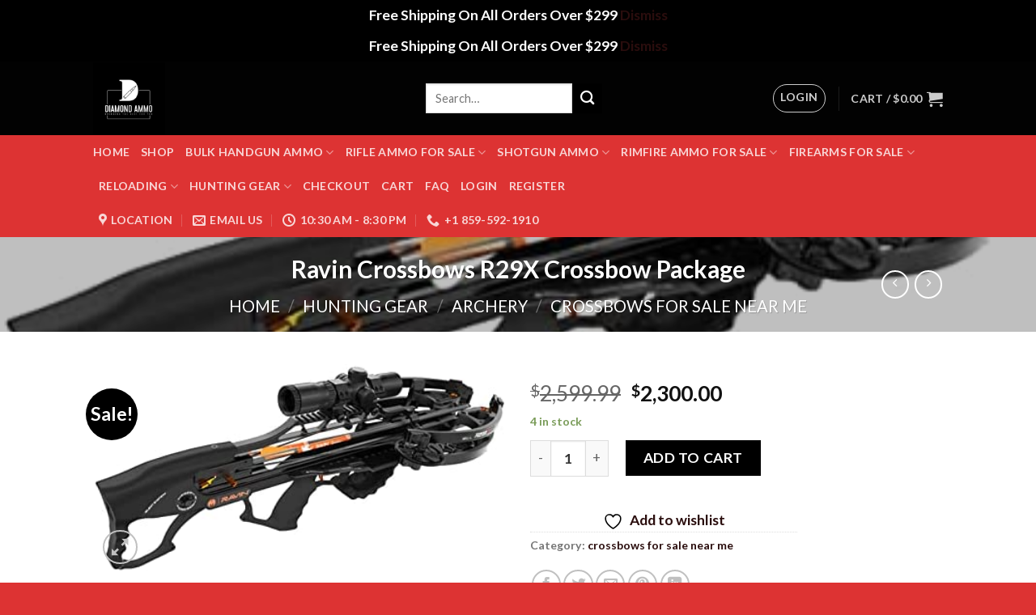

--- FILE ---
content_type: text/html; charset=UTF-8
request_url: https://diamondammunitionstore.com/product/ravin-crossbows-r29x-crossbow-package/
body_size: 32050
content:
<!DOCTYPE html>
<!--[if IE 9 ]> <html lang="en-US" class="ie9 loading-site no-js"> <![endif]-->
<!--[if IE 8 ]> <html lang="en-US" class="ie8 loading-site no-js"> <![endif]-->
<!--[if (gte IE 9)|!(IE)]><!--><html lang="en-US" class="loading-site no-js"> <!--<![endif]-->
<head>
	<meta charset="UTF-8" />
	<link rel="profile" href="http://gmpg.org/xfn/11" />
	<link rel="pingback" href="https://diamondammunitionstore.com/xmlrpc.php" />

					<script>document.documentElement.className = document.documentElement.className + ' yes-js js_active js'</script>
			<script>(function(html){html.className = html.className.replace(/\bno-js\b/,'js')})(document.documentElement);</script>
<meta name='robots' content='index, follow, max-image-preview:large, max-snippet:-1, max-video-preview:-1' />
<meta name="viewport" content="width=device-width, initial-scale=1, maximum-scale=1" /><script>window._wca = window._wca || [];</script>

	<!-- This site is optimized with the Yoast SEO plugin v26.8 - https://yoast.com/product/yoast-seo-wordpress/ -->
	<title>Ravin Crossbows R29X Crossbow Package | Diamond Ammunition Store</title>
	<meta name="description" content="Arrow Speed (fps): 450 Quantity: 1 Pack Weight: 6.75 lbs. SKU: 2867341 PRODUCT DETAILS Giving crossbow hunters compact Ravin performance with more speed" />
	<link rel="canonical" href="https://diamondammunitionstore.com/product/ravin-crossbows-r29x-crossbow-package/" />
	<meta property="og:locale" content="en_US" />
	<meta property="og:type" content="article" />
	<meta property="og:title" content="Ravin Crossbows R29X Crossbow Package | Diamond Ammunition Store" />
	<meta property="og:description" content="Arrow Speed (fps): 450 Quantity: 1 Pack Weight: 6.75 lbs. SKU: 2867341 PRODUCT DETAILS Giving crossbow hunters compact Ravin performance with more speed" />
	<meta property="og:url" content="https://diamondammunitionstore.com/product/ravin-crossbows-r29x-crossbow-package/" />
	<meta property="og:site_name" content="Diamond Ammunition Store" />
	<meta property="article:modified_time" content="2023-02-02T22:47:34+00:00" />
	<meta property="og:image" content="https://diamondammunitionstore.com/wp-content/uploads/2022/06/31SV8NkWtKL._AC_SY350_.jpg" />
	<meta property="og:image:width" content="426" />
	<meta property="og:image:height" content="215" />
	<meta property="og:image:type" content="image/jpeg" />
	<meta name="twitter:card" content="summary_large_image" />
	<meta name="twitter:label1" content="Est. reading time" />
	<meta name="twitter:data1" content="2 minutes" />
	<script type="application/ld+json" class="yoast-schema-graph">{"@context":"https://schema.org","@graph":[{"@type":"WebPage","@id":"https://diamondammunitionstore.com/product/ravin-crossbows-r29x-crossbow-package/","url":"https://diamondammunitionstore.com/product/ravin-crossbows-r29x-crossbow-package/","name":"Ravin Crossbows R29X Crossbow Package | Diamond Ammunition Store","isPartOf":{"@id":"https://diamondammunitionstore.com/#website"},"primaryImageOfPage":{"@id":"https://diamondammunitionstore.com/product/ravin-crossbows-r29x-crossbow-package/#primaryimage"},"image":{"@id":"https://diamondammunitionstore.com/product/ravin-crossbows-r29x-crossbow-package/#primaryimage"},"thumbnailUrl":"https://diamondammunitionstore.com/wp-content/uploads/2022/06/31SV8NkWtKL._AC_SY350_.jpg","datePublished":"2022-06-30T14:30:56+00:00","dateModified":"2023-02-02T22:47:34+00:00","description":"Arrow Speed (fps): 450 Quantity: 1 Pack Weight: 6.75 lbs. SKU: 2867341 PRODUCT DETAILS Giving crossbow hunters compact Ravin performance with more speed","breadcrumb":{"@id":"https://diamondammunitionstore.com/product/ravin-crossbows-r29x-crossbow-package/#breadcrumb"},"inLanguage":"en-US","potentialAction":[{"@type":"ReadAction","target":["https://diamondammunitionstore.com/product/ravin-crossbows-r29x-crossbow-package/"]}]},{"@type":"ImageObject","inLanguage":"en-US","@id":"https://diamondammunitionstore.com/product/ravin-crossbows-r29x-crossbow-package/#primaryimage","url":"https://diamondammunitionstore.com/wp-content/uploads/2022/06/31SV8NkWtKL._AC_SY350_.jpg","contentUrl":"https://diamondammunitionstore.com/wp-content/uploads/2022/06/31SV8NkWtKL._AC_SY350_.jpg","width":426,"height":215},{"@type":"BreadcrumbList","@id":"https://diamondammunitionstore.com/product/ravin-crossbows-r29x-crossbow-package/#breadcrumb","itemListElement":[{"@type":"ListItem","position":1,"name":"Home","item":"https://diamondammunitionstore.com/"},{"@type":"ListItem","position":2,"name":"Shop","item":"https://diamondammunitionstore.com/shop/"},{"@type":"ListItem","position":3,"name":"Ravin Crossbows R29X Crossbow Package"}]},{"@type":"WebSite","@id":"https://diamondammunitionstore.com/#website","url":"https://diamondammunitionstore.com/","name":"Diamondammunitionstore.com","description":"Buy Bulk ammo online","publisher":{"@id":"https://diamondammunitionstore.com/#organization"},"alternateName":"Diamond Ammo","potentialAction":[{"@type":"SearchAction","target":{"@type":"EntryPoint","urlTemplate":"https://diamondammunitionstore.com/?s={search_term_string}"},"query-input":{"@type":"PropertyValueSpecification","valueRequired":true,"valueName":"search_term_string"}}],"inLanguage":"en-US"},{"@type":"Organization","@id":"https://diamondammunitionstore.com/#organization","name":"Diamond Ammunition Store","alternateName":"Diamond Ammo","url":"https://diamondammunitionstore.com/","logo":{"@type":"ImageObject","inLanguage":"en-US","@id":"https://diamondammunitionstore.com/#/schema/logo/image/","url":"https://diamondammunitionstore.com/wp-content/uploads/2023/07/cropped-FB_IMG_1615476512246-1-2.jpg","contentUrl":"https://diamondammunitionstore.com/wp-content/uploads/2023/07/cropped-FB_IMG_1615476512246-1-2.jpg","width":512,"height":512,"caption":"Diamond Ammunition Store"},"image":{"@id":"https://diamondammunitionstore.com/#/schema/logo/image/"}}]}</script>
	<!-- / Yoast SEO plugin. -->


<link rel='dns-prefetch' href='//stats.wp.com' />
<link rel='dns-prefetch' href='//ajax.googleapis.com' />
<link rel='dns-prefetch' href='//fonts.googleapis.com' />
<link rel='preconnect' href='//c0.wp.com' />
<link rel="alternate" type="application/rss+xml" title="Diamond Ammunition Store &raquo; Feed" href="https://diamondammunitionstore.com/feed/" />
<link rel="alternate" type="application/rss+xml" title="Diamond Ammunition Store &raquo; Comments Feed" href="https://diamondammunitionstore.com/comments/feed/" />
<link rel="alternate" type="application/rss+xml" title="Diamond Ammunition Store &raquo; Ravin Crossbows R29X Crossbow Package Comments Feed" href="https://diamondammunitionstore.com/product/ravin-crossbows-r29x-crossbow-package/feed/" />
<link rel="alternate" title="oEmbed (JSON)" type="application/json+oembed" href="https://diamondammunitionstore.com/wp-json/oembed/1.0/embed?url=https%3A%2F%2Fdiamondammunitionstore.com%2Fproduct%2Fravin-crossbows-r29x-crossbow-package%2F" />
<link rel="alternate" title="oEmbed (XML)" type="text/xml+oembed" href="https://diamondammunitionstore.com/wp-json/oembed/1.0/embed?url=https%3A%2F%2Fdiamondammunitionstore.com%2Fproduct%2Fravin-crossbows-r29x-crossbow-package%2F&#038;format=xml" />
<style id='wp-img-auto-sizes-contain-inline-css' type='text/css'>
img:is([sizes=auto i],[sizes^="auto," i]){contain-intrinsic-size:3000px 1500px}
/*# sourceURL=wp-img-auto-sizes-contain-inline-css */
</style>

<style id='wp-emoji-styles-inline-css' type='text/css'>

	img.wp-smiley, img.emoji {
		display: inline !important;
		border: none !important;
		box-shadow: none !important;
		height: 1em !important;
		width: 1em !important;
		margin: 0 0.07em !important;
		vertical-align: -0.1em !important;
		background: none !important;
		padding: 0 !important;
	}
/*# sourceURL=wp-emoji-styles-inline-css */
</style>
<link rel='stylesheet' id='wp-block-library-css' href='https://c0.wp.com/c/6.9/wp-includes/css/dist/block-library/style.min.css' type='text/css' media='all' />
<link rel='stylesheet' id='wc-blocks-style-css' href='https://c0.wp.com/p/woocommerce/10.4.3/assets/client/blocks/wc-blocks.css' type='text/css' media='all' />
<link rel='stylesheet' id='jquery-selectBox-css' href='https://diamondammunitionstore.com/wp-content/plugins/yith-woocommerce-wishlist/assets/css/jquery.selectBox.css?ver=1.2.0' type='text/css' media='all' />
<link rel='stylesheet' id='woocommerce_prettyPhoto_css-css' href='//diamondammunitionstore.com/wp-content/plugins/woocommerce/assets/css/prettyPhoto.css?ver=3.1.6' type='text/css' media='all' />
<link rel='stylesheet' id='yith-wcwl-main-css' href='https://diamondammunitionstore.com/wp-content/plugins/yith-woocommerce-wishlist/assets/css/style.css?ver=4.12.0' type='text/css' media='all' />
<style id='yith-wcwl-main-inline-css' type='text/css'>
 :root { --rounded-corners-radius: 16px; --add-to-cart-rounded-corners-radius: 16px; --color-headers-background: #F4F4F4; --feedback-duration: 3s } 
 :root { --rounded-corners-radius: 16px; --add-to-cart-rounded-corners-radius: 16px; --color-headers-background: #F4F4F4; --feedback-duration: 3s } 
 :root { --rounded-corners-radius: 16px; --add-to-cart-rounded-corners-radius: 16px; --color-headers-background: #F4F4F4; --feedback-duration: 3s } 
 :root { --rounded-corners-radius: 16px; --add-to-cart-rounded-corners-radius: 16px; --color-headers-background: #F4F4F4; --feedback-duration: 3s } 
 :root { --rounded-corners-radius: 16px; --add-to-cart-rounded-corners-radius: 16px; --color-headers-background: #F4F4F4; --feedback-duration: 3s } 
 :root { --rounded-corners-radius: 16px; --add-to-cart-rounded-corners-radius: 16px; --color-headers-background: #F4F4F4; --feedback-duration: 3s } 
 :root { --rounded-corners-radius: 16px; --add-to-cart-rounded-corners-radius: 16px; --color-headers-background: #F4F4F4; --feedback-duration: 3s } 
 :root { --rounded-corners-radius: 16px; --add-to-cart-rounded-corners-radius: 16px; --color-headers-background: #F4F4F4; --feedback-duration: 3s } 
 :root { --rounded-corners-radius: 16px; --add-to-cart-rounded-corners-radius: 16px; --color-headers-background: #F4F4F4; --feedback-duration: 3s } 
 :root { --rounded-corners-radius: 16px; --add-to-cart-rounded-corners-radius: 16px; --color-headers-background: #F4F4F4; --feedback-duration: 3s } 
/*# sourceURL=yith-wcwl-main-inline-css */
</style>
<style id='global-styles-inline-css' type='text/css'>
:root{--wp--preset--aspect-ratio--square: 1;--wp--preset--aspect-ratio--4-3: 4/3;--wp--preset--aspect-ratio--3-4: 3/4;--wp--preset--aspect-ratio--3-2: 3/2;--wp--preset--aspect-ratio--2-3: 2/3;--wp--preset--aspect-ratio--16-9: 16/9;--wp--preset--aspect-ratio--9-16: 9/16;--wp--preset--color--black: #000000;--wp--preset--color--cyan-bluish-gray: #abb8c3;--wp--preset--color--white: #ffffff;--wp--preset--color--pale-pink: #f78da7;--wp--preset--color--vivid-red: #cf2e2e;--wp--preset--color--luminous-vivid-orange: #ff6900;--wp--preset--color--luminous-vivid-amber: #fcb900;--wp--preset--color--light-green-cyan: #7bdcb5;--wp--preset--color--vivid-green-cyan: #00d084;--wp--preset--color--pale-cyan-blue: #8ed1fc;--wp--preset--color--vivid-cyan-blue: #0693e3;--wp--preset--color--vivid-purple: #9b51e0;--wp--preset--gradient--vivid-cyan-blue-to-vivid-purple: linear-gradient(135deg,rgb(6,147,227) 0%,rgb(155,81,224) 100%);--wp--preset--gradient--light-green-cyan-to-vivid-green-cyan: linear-gradient(135deg,rgb(122,220,180) 0%,rgb(0,208,130) 100%);--wp--preset--gradient--luminous-vivid-amber-to-luminous-vivid-orange: linear-gradient(135deg,rgb(252,185,0) 0%,rgb(255,105,0) 100%);--wp--preset--gradient--luminous-vivid-orange-to-vivid-red: linear-gradient(135deg,rgb(255,105,0) 0%,rgb(207,46,46) 100%);--wp--preset--gradient--very-light-gray-to-cyan-bluish-gray: linear-gradient(135deg,rgb(238,238,238) 0%,rgb(169,184,195) 100%);--wp--preset--gradient--cool-to-warm-spectrum: linear-gradient(135deg,rgb(74,234,220) 0%,rgb(151,120,209) 20%,rgb(207,42,186) 40%,rgb(238,44,130) 60%,rgb(251,105,98) 80%,rgb(254,248,76) 100%);--wp--preset--gradient--blush-light-purple: linear-gradient(135deg,rgb(255,206,236) 0%,rgb(152,150,240) 100%);--wp--preset--gradient--blush-bordeaux: linear-gradient(135deg,rgb(254,205,165) 0%,rgb(254,45,45) 50%,rgb(107,0,62) 100%);--wp--preset--gradient--luminous-dusk: linear-gradient(135deg,rgb(255,203,112) 0%,rgb(199,81,192) 50%,rgb(65,88,208) 100%);--wp--preset--gradient--pale-ocean: linear-gradient(135deg,rgb(255,245,203) 0%,rgb(182,227,212) 50%,rgb(51,167,181) 100%);--wp--preset--gradient--electric-grass: linear-gradient(135deg,rgb(202,248,128) 0%,rgb(113,206,126) 100%);--wp--preset--gradient--midnight: linear-gradient(135deg,rgb(2,3,129) 0%,rgb(40,116,252) 100%);--wp--preset--font-size--small: 13px;--wp--preset--font-size--medium: 20px;--wp--preset--font-size--large: 36px;--wp--preset--font-size--x-large: 42px;--wp--preset--spacing--20: 0.44rem;--wp--preset--spacing--30: 0.67rem;--wp--preset--spacing--40: 1rem;--wp--preset--spacing--50: 1.5rem;--wp--preset--spacing--60: 2.25rem;--wp--preset--spacing--70: 3.38rem;--wp--preset--spacing--80: 5.06rem;--wp--preset--shadow--natural: 6px 6px 9px rgba(0, 0, 0, 0.2);--wp--preset--shadow--deep: 12px 12px 50px rgba(0, 0, 0, 0.4);--wp--preset--shadow--sharp: 6px 6px 0px rgba(0, 0, 0, 0.2);--wp--preset--shadow--outlined: 6px 6px 0px -3px rgb(255, 255, 255), 6px 6px rgb(0, 0, 0);--wp--preset--shadow--crisp: 6px 6px 0px rgb(0, 0, 0);}:where(.is-layout-flex){gap: 0.5em;}:where(.is-layout-grid){gap: 0.5em;}body .is-layout-flex{display: flex;}.is-layout-flex{flex-wrap: wrap;align-items: center;}.is-layout-flex > :is(*, div){margin: 0;}body .is-layout-grid{display: grid;}.is-layout-grid > :is(*, div){margin: 0;}:where(.wp-block-columns.is-layout-flex){gap: 2em;}:where(.wp-block-columns.is-layout-grid){gap: 2em;}:where(.wp-block-post-template.is-layout-flex){gap: 1.25em;}:where(.wp-block-post-template.is-layout-grid){gap: 1.25em;}.has-black-color{color: var(--wp--preset--color--black) !important;}.has-cyan-bluish-gray-color{color: var(--wp--preset--color--cyan-bluish-gray) !important;}.has-white-color{color: var(--wp--preset--color--white) !important;}.has-pale-pink-color{color: var(--wp--preset--color--pale-pink) !important;}.has-vivid-red-color{color: var(--wp--preset--color--vivid-red) !important;}.has-luminous-vivid-orange-color{color: var(--wp--preset--color--luminous-vivid-orange) !important;}.has-luminous-vivid-amber-color{color: var(--wp--preset--color--luminous-vivid-amber) !important;}.has-light-green-cyan-color{color: var(--wp--preset--color--light-green-cyan) !important;}.has-vivid-green-cyan-color{color: var(--wp--preset--color--vivid-green-cyan) !important;}.has-pale-cyan-blue-color{color: var(--wp--preset--color--pale-cyan-blue) !important;}.has-vivid-cyan-blue-color{color: var(--wp--preset--color--vivid-cyan-blue) !important;}.has-vivid-purple-color{color: var(--wp--preset--color--vivid-purple) !important;}.has-black-background-color{background-color: var(--wp--preset--color--black) !important;}.has-cyan-bluish-gray-background-color{background-color: var(--wp--preset--color--cyan-bluish-gray) !important;}.has-white-background-color{background-color: var(--wp--preset--color--white) !important;}.has-pale-pink-background-color{background-color: var(--wp--preset--color--pale-pink) !important;}.has-vivid-red-background-color{background-color: var(--wp--preset--color--vivid-red) !important;}.has-luminous-vivid-orange-background-color{background-color: var(--wp--preset--color--luminous-vivid-orange) !important;}.has-luminous-vivid-amber-background-color{background-color: var(--wp--preset--color--luminous-vivid-amber) !important;}.has-light-green-cyan-background-color{background-color: var(--wp--preset--color--light-green-cyan) !important;}.has-vivid-green-cyan-background-color{background-color: var(--wp--preset--color--vivid-green-cyan) !important;}.has-pale-cyan-blue-background-color{background-color: var(--wp--preset--color--pale-cyan-blue) !important;}.has-vivid-cyan-blue-background-color{background-color: var(--wp--preset--color--vivid-cyan-blue) !important;}.has-vivid-purple-background-color{background-color: var(--wp--preset--color--vivid-purple) !important;}.has-black-border-color{border-color: var(--wp--preset--color--black) !important;}.has-cyan-bluish-gray-border-color{border-color: var(--wp--preset--color--cyan-bluish-gray) !important;}.has-white-border-color{border-color: var(--wp--preset--color--white) !important;}.has-pale-pink-border-color{border-color: var(--wp--preset--color--pale-pink) !important;}.has-vivid-red-border-color{border-color: var(--wp--preset--color--vivid-red) !important;}.has-luminous-vivid-orange-border-color{border-color: var(--wp--preset--color--luminous-vivid-orange) !important;}.has-luminous-vivid-amber-border-color{border-color: var(--wp--preset--color--luminous-vivid-amber) !important;}.has-light-green-cyan-border-color{border-color: var(--wp--preset--color--light-green-cyan) !important;}.has-vivid-green-cyan-border-color{border-color: var(--wp--preset--color--vivid-green-cyan) !important;}.has-pale-cyan-blue-border-color{border-color: var(--wp--preset--color--pale-cyan-blue) !important;}.has-vivid-cyan-blue-border-color{border-color: var(--wp--preset--color--vivid-cyan-blue) !important;}.has-vivid-purple-border-color{border-color: var(--wp--preset--color--vivid-purple) !important;}.has-vivid-cyan-blue-to-vivid-purple-gradient-background{background: var(--wp--preset--gradient--vivid-cyan-blue-to-vivid-purple) !important;}.has-light-green-cyan-to-vivid-green-cyan-gradient-background{background: var(--wp--preset--gradient--light-green-cyan-to-vivid-green-cyan) !important;}.has-luminous-vivid-amber-to-luminous-vivid-orange-gradient-background{background: var(--wp--preset--gradient--luminous-vivid-amber-to-luminous-vivid-orange) !important;}.has-luminous-vivid-orange-to-vivid-red-gradient-background{background: var(--wp--preset--gradient--luminous-vivid-orange-to-vivid-red) !important;}.has-very-light-gray-to-cyan-bluish-gray-gradient-background{background: var(--wp--preset--gradient--very-light-gray-to-cyan-bluish-gray) !important;}.has-cool-to-warm-spectrum-gradient-background{background: var(--wp--preset--gradient--cool-to-warm-spectrum) !important;}.has-blush-light-purple-gradient-background{background: var(--wp--preset--gradient--blush-light-purple) !important;}.has-blush-bordeaux-gradient-background{background: var(--wp--preset--gradient--blush-bordeaux) !important;}.has-luminous-dusk-gradient-background{background: var(--wp--preset--gradient--luminous-dusk) !important;}.has-pale-ocean-gradient-background{background: var(--wp--preset--gradient--pale-ocean) !important;}.has-electric-grass-gradient-background{background: var(--wp--preset--gradient--electric-grass) !important;}.has-midnight-gradient-background{background: var(--wp--preset--gradient--midnight) !important;}.has-small-font-size{font-size: var(--wp--preset--font-size--small) !important;}.has-medium-font-size{font-size: var(--wp--preset--font-size--medium) !important;}.has-large-font-size{font-size: var(--wp--preset--font-size--large) !important;}.has-x-large-font-size{font-size: var(--wp--preset--font-size--x-large) !important;}
/*# sourceURL=global-styles-inline-css */
</style>

<style id='classic-theme-styles-inline-css' type='text/css'>
/*! This file is auto-generated */
.wp-block-button__link{color:#fff;background-color:#32373c;border-radius:9999px;box-shadow:none;text-decoration:none;padding:calc(.667em + 2px) calc(1.333em + 2px);font-size:1.125em}.wp-block-file__button{background:#32373c;color:#fff;text-decoration:none}
/*# sourceURL=/wp-includes/css/classic-themes.min.css */
</style>
<link rel='stylesheet' id='contact-form-7-css' href='https://diamondammunitionstore.com/wp-content/plugins/contact-form-7/includes/css/styles.css?ver=6.1.4' type='text/css' media='all' />
<link rel='stylesheet' id='jquery-ui-datepicker-style-css' href='//ajax.googleapis.com/ajax/libs/jqueryui/1.10.3/themes/flick/jquery-ui.css?ver=6.9' type='text/css' media='all' />
<link rel='stylesheet' id='custom_payment_front_css-css' href='https://diamondammunitionstore.com/wp-content/plugins/custom-payment-gateway-pro/includes/assets/css/front.css?ver=6.9' type='text/css' media='all' />
<link rel='stylesheet' id='hint-css-css' href='https://diamondammunitionstore.com/wp-content/plugins/custom-payment-gateway-pro/includes/assets/css/hint.min.css?ver=6.9' type='text/css' media='all' />
<link rel='stylesheet' id='wpsm_ac-font-awesome-front-css' href='https://diamondammunitionstore.com/wp-content/plugins/responsive-accordion-and-collapse/css/font-awesome/css/font-awesome.min.css?ver=6.9' type='text/css' media='all' />
<link rel='stylesheet' id='wpsm_ac_bootstrap-front-css' href='https://diamondammunitionstore.com/wp-content/plugins/responsive-accordion-and-collapse/css/bootstrap-front.css?ver=6.9' type='text/css' media='all' />
<link rel='stylesheet' id='photoswipe-css' href='https://c0.wp.com/p/woocommerce/10.4.3/assets/css/photoswipe/photoswipe.min.css' type='text/css' media='all' />
<link rel='stylesheet' id='photoswipe-default-skin-css' href='https://c0.wp.com/p/woocommerce/10.4.3/assets/css/photoswipe/default-skin/default-skin.min.css' type='text/css' media='all' />
<style id='woocommerce-inline-inline-css' type='text/css'>
.woocommerce form .form-row .required { visibility: visible; }
/*# sourceURL=woocommerce-inline-inline-css */
</style>
<link rel='stylesheet' id='flatsome-icons-css' href='https://diamondammunitionstore.com/wp-content/themes/flatsome/assets/css/fl-icons.css?ver=3.12' type='text/css' media='all' />
<link rel='stylesheet' id='flatsome-woocommerce-wishlist-css' href='https://diamondammunitionstore.com/wp-content/themes/flatsome/inc/integrations/wc-yith-wishlist/wishlist.css?ver=3.10.2' type='text/css' media='all' />
<link rel='stylesheet' id='flatsome-main-css' href='https://diamondammunitionstore.com/wp-content/themes/flatsome/assets/css/flatsome.css?ver=3.13.1' type='text/css' media='all' />
<link rel='stylesheet' id='flatsome-shop-css' href='https://diamondammunitionstore.com/wp-content/themes/flatsome/assets/css/flatsome-shop.css?ver=3.13.1' type='text/css' media='all' />
<link rel='stylesheet' id='flatsome-style-css' href='https://diamondammunitionstore.com/wp-content/themes/flatsome/style.css?ver=3.13.1' type='text/css' media='all' />
<link rel='stylesheet' id='um_modal-css' href='https://diamondammunitionstore.com/wp-content/plugins/ultimate-member/assets/css/um-modal.min.css?ver=2.11.1' type='text/css' media='all' />
<link rel='stylesheet' id='um_ui-css' href='https://diamondammunitionstore.com/wp-content/plugins/ultimate-member/assets/libs/jquery-ui/jquery-ui.min.css?ver=1.13.2' type='text/css' media='all' />
<link rel='stylesheet' id='um_tipsy-css' href='https://diamondammunitionstore.com/wp-content/plugins/ultimate-member/assets/libs/tipsy/tipsy.min.css?ver=1.0.0a' type='text/css' media='all' />
<link rel='stylesheet' id='um_raty-css' href='https://diamondammunitionstore.com/wp-content/plugins/ultimate-member/assets/libs/raty/um-raty.min.css?ver=2.6.0' type='text/css' media='all' />
<link rel='stylesheet' id='select2-css' href='https://diamondammunitionstore.com/wp-content/plugins/ultimate-member/assets/libs/select2/select2.min.css?ver=4.0.13' type='text/css' media='all' />
<link rel='stylesheet' id='um_fileupload-css' href='https://diamondammunitionstore.com/wp-content/plugins/ultimate-member/assets/css/um-fileupload.min.css?ver=2.11.1' type='text/css' media='all' />
<link rel='stylesheet' id='um_confirm-css' href='https://diamondammunitionstore.com/wp-content/plugins/ultimate-member/assets/libs/um-confirm/um-confirm.min.css?ver=1.0' type='text/css' media='all' />
<link rel='stylesheet' id='um_datetime-css' href='https://diamondammunitionstore.com/wp-content/plugins/ultimate-member/assets/libs/pickadate/default.min.css?ver=3.6.2' type='text/css' media='all' />
<link rel='stylesheet' id='um_datetime_date-css' href='https://diamondammunitionstore.com/wp-content/plugins/ultimate-member/assets/libs/pickadate/default.date.min.css?ver=3.6.2' type='text/css' media='all' />
<link rel='stylesheet' id='um_datetime_time-css' href='https://diamondammunitionstore.com/wp-content/plugins/ultimate-member/assets/libs/pickadate/default.time.min.css?ver=3.6.2' type='text/css' media='all' />
<link rel='stylesheet' id='um_fonticons_ii-css' href='https://diamondammunitionstore.com/wp-content/plugins/ultimate-member/assets/libs/legacy/fonticons/fonticons-ii.min.css?ver=2.11.1' type='text/css' media='all' />
<link rel='stylesheet' id='um_fonticons_fa-css' href='https://diamondammunitionstore.com/wp-content/plugins/ultimate-member/assets/libs/legacy/fonticons/fonticons-fa.min.css?ver=2.11.1' type='text/css' media='all' />
<link rel='stylesheet' id='um_fontawesome-css' href='https://diamondammunitionstore.com/wp-content/plugins/ultimate-member/assets/css/um-fontawesome.min.css?ver=6.5.2' type='text/css' media='all' />
<link rel='stylesheet' id='um_common-css' href='https://diamondammunitionstore.com/wp-content/plugins/ultimate-member/assets/css/common.min.css?ver=2.11.1' type='text/css' media='all' />
<link rel='stylesheet' id='um_responsive-css' href='https://diamondammunitionstore.com/wp-content/plugins/ultimate-member/assets/css/um-responsive.min.css?ver=2.11.1' type='text/css' media='all' />
<link rel='stylesheet' id='um_styles-css' href='https://diamondammunitionstore.com/wp-content/plugins/ultimate-member/assets/css/um-styles.min.css?ver=2.11.1' type='text/css' media='all' />
<link rel='stylesheet' id='um_crop-css' href='https://diamondammunitionstore.com/wp-content/plugins/ultimate-member/assets/libs/cropper/cropper.min.css?ver=1.6.1' type='text/css' media='all' />
<link rel='stylesheet' id='um_profile-css' href='https://diamondammunitionstore.com/wp-content/plugins/ultimate-member/assets/css/um-profile.min.css?ver=2.11.1' type='text/css' media='all' />
<link rel='stylesheet' id='um_account-css' href='https://diamondammunitionstore.com/wp-content/plugins/ultimate-member/assets/css/um-account.min.css?ver=2.11.1' type='text/css' media='all' />
<link rel='stylesheet' id='um_misc-css' href='https://diamondammunitionstore.com/wp-content/plugins/ultimate-member/assets/css/um-misc.min.css?ver=2.11.1' type='text/css' media='all' />
<link rel='stylesheet' id='um_default_css-css' href='https://diamondammunitionstore.com/wp-content/plugins/ultimate-member/assets/css/um-old-default.min.css?ver=2.11.1' type='text/css' media='all' />
<link rel='stylesheet' id='flatsome-googlefonts-css' href='//fonts.googleapis.com/css?family=Lato%3Aregular%2C700%2C700%2C700%7CDancing+Script%3Aregular%2C400&#038;display=swap&#038;ver=3.9' type='text/css' media='all' />
<script type="text/javascript">
            window._nslDOMReady = (function () {
                const executedCallbacks = new Set();
            
                return function (callback) {
                    /**
                    * Third parties might dispatch DOMContentLoaded events, so we need to ensure that we only run our callback once!
                    */
                    if (executedCallbacks.has(callback)) return;
            
                    const wrappedCallback = function () {
                        if (executedCallbacks.has(callback)) return;
                        executedCallbacks.add(callback);
                        callback();
                    };
            
                    if (document.readyState === "complete" || document.readyState === "interactive") {
                        wrappedCallback();
                    } else {
                        document.addEventListener("DOMContentLoaded", wrappedCallback);
                    }
                };
            })();
        </script><script type="text/javascript" src="https://c0.wp.com/c/6.9/wp-includes/js/jquery/jquery.min.js" id="jquery-core-js"></script>
<script type="text/javascript" src="https://c0.wp.com/c/6.9/wp-includes/js/jquery/jquery-migrate.min.js" id="jquery-migrate-js"></script>
<script type="text/javascript" src="https://c0.wp.com/c/6.9/wp-includes/js/jquery/ui/core.min.js" id="jquery-ui-core-js"></script>
<script type="text/javascript" src="https://c0.wp.com/c/6.9/wp-includes/js/jquery/ui/datepicker.min.js" id="jquery-ui-datepicker-js"></script>
<script type="text/javascript" id="jquery-ui-datepicker-js-after">
/* <![CDATA[ */
jQuery(function(jQuery){jQuery.datepicker.setDefaults({"closeText":"Close","currentText":"Today","monthNames":["January","February","March","April","May","June","July","August","September","October","November","December"],"monthNamesShort":["Jan","Feb","Mar","Apr","May","Jun","Jul","Aug","Sep","Oct","Nov","Dec"],"nextText":"Next","prevText":"Previous","dayNames":["Sunday","Monday","Tuesday","Wednesday","Thursday","Friday","Saturday"],"dayNamesShort":["Sun","Mon","Tue","Wed","Thu","Fri","Sat"],"dayNamesMin":["S","M","T","W","T","F","S"],"dateFormat":"MM d, yy","firstDay":1,"isRTL":false});});
//# sourceURL=jquery-ui-datepicker-js-after
/* ]]> */
</script>
<script type="text/javascript" src="https://diamondammunitionstore.com/wp-content/plugins/custom-payment-gateway-pro/includes/assets/js/custom-payment-front.js?ver=6.9" id="custom_payment_front_js-js"></script>
<script type="text/javascript" src="https://c0.wp.com/p/woocommerce/10.4.3/assets/js/jquery-blockui/jquery.blockUI.min.js" id="wc-jquery-blockui-js" defer="defer" data-wp-strategy="defer"></script>
<script type="text/javascript" id="wc-add-to-cart-js-extra">
/* <![CDATA[ */
var wc_add_to_cart_params = {"ajax_url":"/wp-admin/admin-ajax.php","wc_ajax_url":"/?wc-ajax=%%endpoint%%","i18n_view_cart":"View cart","cart_url":"https://diamondammunitionstore.com/cart/","is_cart":"","cart_redirect_after_add":"yes"};
//# sourceURL=wc-add-to-cart-js-extra
/* ]]> */
</script>
<script type="text/javascript" src="https://c0.wp.com/p/woocommerce/10.4.3/assets/js/frontend/add-to-cart.min.js" id="wc-add-to-cart-js" defer="defer" data-wp-strategy="defer"></script>
<script type="text/javascript" src="https://c0.wp.com/p/woocommerce/10.4.3/assets/js/photoswipe/photoswipe.min.js" id="wc-photoswipe-js" defer="defer" data-wp-strategy="defer"></script>
<script type="text/javascript" src="https://c0.wp.com/p/woocommerce/10.4.3/assets/js/photoswipe/photoswipe-ui-default.min.js" id="wc-photoswipe-ui-default-js" defer="defer" data-wp-strategy="defer"></script>
<script type="text/javascript" id="wc-single-product-js-extra">
/* <![CDATA[ */
var wc_single_product_params = {"i18n_required_rating_text":"Please select a rating","i18n_rating_options":["1 of 5 stars","2 of 5 stars","3 of 5 stars","4 of 5 stars","5 of 5 stars"],"i18n_product_gallery_trigger_text":"View full-screen image gallery","review_rating_required":"yes","flexslider":{"rtl":false,"animation":"slide","smoothHeight":true,"directionNav":false,"controlNav":"thumbnails","slideshow":false,"animationSpeed":500,"animationLoop":false,"allowOneSlide":false},"zoom_enabled":"","zoom_options":[],"photoswipe_enabled":"1","photoswipe_options":{"shareEl":false,"closeOnScroll":false,"history":false,"hideAnimationDuration":0,"showAnimationDuration":0},"flexslider_enabled":""};
//# sourceURL=wc-single-product-js-extra
/* ]]> */
</script>
<script type="text/javascript" src="https://c0.wp.com/p/woocommerce/10.4.3/assets/js/frontend/single-product.min.js" id="wc-single-product-js" defer="defer" data-wp-strategy="defer"></script>
<script type="text/javascript" src="https://c0.wp.com/p/woocommerce/10.4.3/assets/js/js-cookie/js.cookie.min.js" id="wc-js-cookie-js" defer="defer" data-wp-strategy="defer"></script>
<script type="text/javascript" id="woocommerce-js-extra">
/* <![CDATA[ */
var woocommerce_params = {"ajax_url":"/wp-admin/admin-ajax.php","wc_ajax_url":"/?wc-ajax=%%endpoint%%","i18n_password_show":"Show password","i18n_password_hide":"Hide password"};
//# sourceURL=woocommerce-js-extra
/* ]]> */
</script>
<script type="text/javascript" src="https://c0.wp.com/p/woocommerce/10.4.3/assets/js/frontend/woocommerce.min.js" id="woocommerce-js" defer="defer" data-wp-strategy="defer"></script>
<script type="text/javascript" src="https://stats.wp.com/s-202606.js" id="woocommerce-analytics-js" defer="defer" data-wp-strategy="defer"></script>
<script type="text/javascript" src="https://diamondammunitionstore.com/wp-content/plugins/ultimate-member/assets/js/um-gdpr.min.js?ver=2.11.1" id="um-gdpr-js"></script>
<link rel="https://api.w.org/" href="https://diamondammunitionstore.com/wp-json/" /><link rel="alternate" title="JSON" type="application/json" href="https://diamondammunitionstore.com/wp-json/wp/v2/product/3380" /><link rel="EditURI" type="application/rsd+xml" title="RSD" href="https://diamondammunitionstore.com/xmlrpc.php?rsd" />
<meta name="generator" content="WordPress 6.9" />
<meta name="generator" content="WooCommerce 10.4.3" />
<link rel='shortlink' href='https://diamondammunitionstore.com/?p=3380' />
<meta name="google-site-verification" content="G7MD_7bnZcfI52RBe_8-SxUNkVaadFTICYwvNaZ7phc" />
	<style>img#wpstats{display:none}</style>
		<style>.bg{opacity: 0; transition: opacity 1s; -webkit-transition: opacity 1s;} .bg-loaded{opacity: 1;}</style><!--[if IE]><link rel="stylesheet" type="text/css" href="https://diamondammunitionstore.com/wp-content/themes/flatsome/assets/css/ie-fallback.css"><script src="//cdnjs.cloudflare.com/ajax/libs/html5shiv/3.6.1/html5shiv.js"></script><script>var head = document.getElementsByTagName('head')[0],style = document.createElement('style');style.type = 'text/css';style.styleSheet.cssText = ':before,:after{content:none !important';head.appendChild(style);setTimeout(function(){head.removeChild(style);}, 0);</script><script src="https://diamondammunitionstore.com/wp-content/themes/flatsome/assets/libs/ie-flexibility.js"></script><![endif]-->	<noscript><style>.woocommerce-product-gallery{ opacity: 1 !important; }</style></noscript>
	<link rel="icon" href="https://diamondammunitionstore.com/wp-content/uploads/2023/07/cropped-FB_IMG_1615476512246-1-2-32x32.jpg" sizes="32x32" />
<link rel="icon" href="https://diamondammunitionstore.com/wp-content/uploads/2023/07/cropped-FB_IMG_1615476512246-1-2-192x192.jpg" sizes="192x192" />
<link rel="apple-touch-icon" href="https://diamondammunitionstore.com/wp-content/uploads/2023/07/cropped-FB_IMG_1615476512246-1-2-180x180.jpg" />
<meta name="msapplication-TileImage" content="https://diamondammunitionstore.com/wp-content/uploads/2023/07/cropped-FB_IMG_1615476512246-1-2-270x270.jpg" />
<style id="custom-css" type="text/css">:root {--primary-color: #000000;}.header-main{height: 91px}#logo img{max-height: 91px}#logo{width:381px;}#logo img{padding:1px 0;}.header-bottom{min-height: 10px}.header-top{min-height: 20px}.transparent .header-main{height: 30px}.transparent #logo img{max-height: 30px}.has-transparent + .page-title:first-of-type,.has-transparent + #main > .page-title,.has-transparent + #main > div > .page-title,.has-transparent + #main .page-header-wrapper:first-of-type .page-title{padding-top: 80px;}.header.show-on-scroll,.stuck .header-main{height:70px!important}.stuck #logo img{max-height: 70px!important}.search-form{ width: 51%;}.header-bg-color, .header-wrapper {background-color: rgba(0,0,0,0.9)}.header-bottom {background-color: #dd3333}.top-bar-nav > li > a{line-height: 10px }@media (max-width: 549px) {.header-main{height: 70px}#logo img{max-height: 70px}}.nav-dropdown{font-size:100%}.header-top{background-color:rgba(94,94,94,0.42)!important;}/* Color */.accordion-title.active, .has-icon-bg .icon .icon-inner,.logo a, .primary.is-underline, .primary.is-link, .badge-outline .badge-inner, .nav-outline > li.active> a,.nav-outline >li.active > a, .cart-icon strong,[data-color='primary'], .is-outline.primary{color: #000000;}/* Color !important */[data-text-color="primary"]{color: #000000!important;}/* Background Color */[data-text-bg="primary"]{background-color: #000000;}/* Background */.scroll-to-bullets a,.featured-title, .label-new.menu-item > a:after, .nav-pagination > li > .current,.nav-pagination > li > span:hover,.nav-pagination > li > a:hover,.has-hover:hover .badge-outline .badge-inner,button[type="submit"], .button.wc-forward:not(.checkout):not(.checkout-button), .button.submit-button, .button.primary:not(.is-outline),.featured-table .title,.is-outline:hover, .has-icon:hover .icon-label,.nav-dropdown-bold .nav-column li > a:hover, .nav-dropdown.nav-dropdown-bold > li > a:hover, .nav-dropdown-bold.dark .nav-column li > a:hover, .nav-dropdown.nav-dropdown-bold.dark > li > a:hover, .is-outline:hover, .tagcloud a:hover,.grid-tools a, input[type='submit']:not(.is-form), .box-badge:hover .box-text, input.button.alt,.nav-box > li > a:hover,.nav-box > li.active > a,.nav-pills > li.active > a ,.current-dropdown .cart-icon strong, .cart-icon:hover strong, .nav-line-bottom > li > a:before, .nav-line-grow > li > a:before, .nav-line > li > a:before,.banner, .header-top, .slider-nav-circle .flickity-prev-next-button:hover svg, .slider-nav-circle .flickity-prev-next-button:hover .arrow, .primary.is-outline:hover, .button.primary:not(.is-outline), input[type='submit'].primary, input[type='submit'].primary, input[type='reset'].button, input[type='button'].primary, .badge-inner{background-color: #000000;}/* Border */.nav-vertical.nav-tabs > li.active > a,.scroll-to-bullets a.active,.nav-pagination > li > .current,.nav-pagination > li > span:hover,.nav-pagination > li > a:hover,.has-hover:hover .badge-outline .badge-inner,.accordion-title.active,.featured-table,.is-outline:hover, .tagcloud a:hover,blockquote, .has-border, .cart-icon strong:after,.cart-icon strong,.blockUI:before, .processing:before,.loading-spin, .slider-nav-circle .flickity-prev-next-button:hover svg, .slider-nav-circle .flickity-prev-next-button:hover .arrow, .primary.is-outline:hover{border-color: #000000}.nav-tabs > li.active > a{border-top-color: #000000}.widget_shopping_cart_content .blockUI.blockOverlay:before { border-left-color: #000000 }.woocommerce-checkout-review-order .blockUI.blockOverlay:before { border-left-color: #000000 }/* Fill */.slider .flickity-prev-next-button:hover svg,.slider .flickity-prev-next-button:hover .arrow{fill: #000000;}/* Background Color */[data-icon-label]:after, .secondary.is-underline:hover,.secondary.is-outline:hover,.icon-label,.button.secondary:not(.is-outline),.button.alt:not(.is-outline), .badge-inner.on-sale, .button.checkout, .single_add_to_cart_button, .current .breadcrumb-step{ background-color:#000000; }[data-text-bg="secondary"]{background-color: #000000;}/* Color */.secondary.is-underline,.secondary.is-link, .secondary.is-outline,.stars a.active, .star-rating:before, .woocommerce-page .star-rating:before,.star-rating span:before, .color-secondary{color: #000000}/* Color !important */[data-text-color="secondary"]{color: #000000!important;}/* Border */.secondary.is-outline:hover{border-color:#000000}.success.is-underline:hover,.success.is-outline:hover,.success{background-color: #95599b}.success-color, .success.is-link, .success.is-outline{color: #95599b;}.success-border{border-color: #95599b!important;}/* Color !important */[data-text-color="success"]{color: #95599b!important;}/* Background Color */[data-text-bg="success"]{background-color: #95599b;}.alert.is-underline:hover,.alert.is-outline:hover,.alert{background-color: #0020b2}.alert.is-link, .alert.is-outline, .color-alert{color: #0020b2;}/* Color !important */[data-text-color="alert"]{color: #0020b2!important;}/* Background Color */[data-text-bg="alert"]{background-color: #0020b2;}body{font-size: 110%;}@media screen and (max-width: 549px){body{font-size: 100%;}}body{font-family:"Lato", sans-serif}body{font-weight: 700}.nav > li > a {font-family:"Lato", sans-serif;}.mobile-sidebar-levels-2 .nav > li > ul > li > a {font-family:"Lato", sans-serif;}.nav > li > a {font-weight: 700;}.mobile-sidebar-levels-2 .nav > li > ul > li > a {font-weight: 700;}h1,h2,h3,h4,h5,h6,.heading-font, .off-canvas-center .nav-sidebar.nav-vertical > li > a{font-family: "Lato", sans-serif;}h1,h2,h3,h4,h5,h6,.heading-font,.banner h1,.banner h2{font-weight: 700;}.alt-font{font-family: "Dancing Script", sans-serif;}.alt-font{font-weight: 400!important;}a{color: #2a0d0d;}a:hover{color: #111111;}.tagcloud a:hover{border-color: #111111;background-color: #111111;}.products.has-equal-box-heights .box-image {padding-top: 100%;}.star-rating span:before,.star-rating:before, .woocommerce-page .star-rating:before, .stars a:hover:after, .stars a.active:after{color: #dd9933}.price del, .product_list_widget del, del .woocommerce-Price-amount { color: #000000; }.shop-page-title.featured-title .title-bg{ background-image: url(https://diamondammunitionstore.com/wp-content/uploads/2022/06/31SV8NkWtKL._AC_SY350_.jpg)!important;}@media screen and (min-width: 550px){.products .box-vertical .box-image{min-width: 247px!important;width: 247px!important;}}.footer-1{background-color: #000000}.footer-2{background-color: #000000}.absolute-footer, html{background-color: #dd3333}.label-new.menu-item > a:after{content:"New";}.label-hot.menu-item > a:after{content:"Hot";}.label-sale.menu-item > a:after{content:"Sale";}.label-popular.menu-item > a:after{content:"Popular";}</style></head>

<body class="wp-singular product-template-default single single-product postid-3380 wp-theme-flatsome theme-flatsome woocommerce woocommerce-page woocommerce-demo-store woocommerce-no-js lightbox nav-dropdown-has-arrow nav-dropdown-has-shadow nav-dropdown-has-border mobile-submenu-toggle">

<p role="complementary" aria-label="Store notice" class="woocommerce-store-notice demo_store" data-notice-id="3149d76fe7f3dd98d4a7fe81525d2ffc" style="display:none;">Free Shipping On All Orders Over $299 <a role="button" href="#" class="woocommerce-store-notice__dismiss-link">Dismiss</a></p><p role="complementary" aria-label="Store notice" class="woocommerce-store-notice demo_store" data-notice-id="3149d76fe7f3dd98d4a7fe81525d2ffc" style="display:none;">Free Shipping On All Orders Over $299 <a role="button" href="#" class="woocommerce-store-notice__dismiss-link">Dismiss</a></p>
<a class="skip-link screen-reader-text" href="#main">Skip to content</a>

<div id="wrapper">

	
	<header id="header" class="header has-sticky sticky-jump">
		<div class="header-wrapper">
			<div id="masthead" class="header-main nav-dark">
      <div class="header-inner flex-row container logo-left medium-logo-center" role="navigation">

          <!-- Logo -->
          <div id="logo" class="flex-col logo">
            <!-- Header logo -->
<a href="https://diamondammunitionstore.com/" title="Diamond Ammunition Store - Buy Bulk ammo online" rel="home">
    <img width="381" height="91" src="https://diamondammunitionstore.com/wp-content/uploads/2023/07/cropped-FB_IMG_1615476512246-1-2.jpg" class="header_logo header-logo" alt="Diamond Ammunition Store"/><img  width="381" height="91" src="https://diamondammunitionstore.com/wp-content/uploads/2023/07/cropped-FB_IMG_1615476512246-1-2.jpg" class="header-logo-dark" alt="Diamond Ammunition Store"/></a>
          </div>

          <!-- Mobile Left Elements -->
          <div class="flex-col show-for-medium flex-left">
            <ul class="mobile-nav nav nav-left ">
              <li class="nav-icon has-icon">
  		<a href="#" data-open="#main-menu" data-pos="left" data-bg="main-menu-overlay" data-color="" class="is-small" aria-label="Menu" aria-controls="main-menu" aria-expanded="false">
		
		  <i class="icon-menu" ></i>
		  		</a>
	</li><li class="header-search header-search-dropdown has-icon has-dropdown menu-item-has-children">
	<div class="header-button">	<a href="#" aria-label="Search" class="icon primary button circle is-small"><i class="icon-search" ></i></a>
	</div>	<ul class="nav-dropdown nav-dropdown-default">
	 	<li class="header-search-form search-form html relative has-icon">
	<div class="header-search-form-wrapper">
		<div class="searchform-wrapper ux-search-box relative is-normal"><form role="search" method="get" class="searchform" action="https://diamondammunitionstore.com/">
	<div class="flex-row relative">
						<div class="flex-col flex-grow">
			<label class="screen-reader-text" for="woocommerce-product-search-field-0">Search for:</label>
			<input type="search" id="woocommerce-product-search-field-0" class="search-field mb-0" placeholder="Search&hellip;" value="" name="s" />
			<input type="hidden" name="post_type" value="product" />
					</div>
		<div class="flex-col">
			<button type="submit" value="Search" class="ux-search-submit submit-button secondary button icon mb-0" aria-label="Submit">
				<i class="icon-search" ></i>			</button>
		</div>
	</div>
	<div class="live-search-results text-left z-top"></div>
</form>
</div>	</div>
</li>	</ul>
</li>
            </ul>
          </div>

          <!-- Left Elements -->
          <div class="flex-col hide-for-medium flex-left
            flex-grow">
            <ul class="header-nav header-nav-main nav nav-left  nav-uppercase" >
              <li class="header-search-form search-form html relative has-icon">
	<div class="header-search-form-wrapper">
		<div class="searchform-wrapper ux-search-box relative is-normal"><form role="search" method="get" class="searchform" action="https://diamondammunitionstore.com/">
	<div class="flex-row relative">
						<div class="flex-col flex-grow">
			<label class="screen-reader-text" for="woocommerce-product-search-field-1">Search for:</label>
			<input type="search" id="woocommerce-product-search-field-1" class="search-field mb-0" placeholder="Search&hellip;" value="" name="s" />
			<input type="hidden" name="post_type" value="product" />
					</div>
		<div class="flex-col">
			<button type="submit" value="Search" class="ux-search-submit submit-button secondary button icon mb-0" aria-label="Submit">
				<i class="icon-search" ></i>			</button>
		</div>
	</div>
	<div class="live-search-results text-left z-top"></div>
</form>
</div>	</div>
</li>            </ul>
          </div>

          <!-- Right Elements -->
          <div class="flex-col hide-for-medium flex-right">
            <ul class="header-nav header-nav-main nav nav-right  nav-uppercase">
              <li class="account-item has-icon
    "
>
<div class="header-button">
<a href="https://diamondammunitionstore.com/my-account/"
    class="nav-top-link nav-top-not-logged-in icon button circle is-outline is-small"
    data-open="#login-form-popup"  >
    <span>
    Login      </span>
  
</a>

</div>

</li>
<li class="header-divider"></li><li class="cart-item has-icon has-dropdown">

<a href="https://diamondammunitionstore.com/cart/" title="Cart" class="header-cart-link is-small">


<span class="header-cart-title">
   Cart   /      <span class="cart-price"><span class="woocommerce-Price-amount amount"><bdi><span class="woocommerce-Price-currencySymbol">&#36;</span>0.00</bdi></span></span>
  </span>

    <i class="icon-shopping-cart"
    data-icon-label="0">
  </i>
  </a>

 <ul class="nav-dropdown nav-dropdown-default">
    <li class="html widget_shopping_cart">
      <div class="widget_shopping_cart_content">
        

	<p class="woocommerce-mini-cart__empty-message">No products in the cart.</p>


      </div>
    </li>
     </ul>

</li>
            </ul>
          </div>

          <!-- Mobile Right Elements -->
          <div class="flex-col show-for-medium flex-right">
            <ul class="mobile-nav nav nav-right ">
              <li class="account-item has-icon">
<div class="header-button">	<a href="https://diamondammunitionstore.com/my-account/"
	class="account-link-mobile icon button circle is-outline is-small" title="My account">
	  <i class="icon-user" ></i>	</a>
</div></li>
<li class="cart-item has-icon">

      <a href="https://diamondammunitionstore.com/cart/" class="header-cart-link off-canvas-toggle nav-top-link is-small" data-open="#cart-popup" data-class="off-canvas-cart" title="Cart" data-pos="right">
  
    <i class="icon-shopping-cart"
    data-icon-label="0">
  </i>
  </a>


  <!-- Cart Sidebar Popup -->
  <div id="cart-popup" class="mfp-hide widget_shopping_cart">
  <div class="cart-popup-inner inner-padding">
      <div class="cart-popup-title text-center">
          <h4 class="uppercase">Cart</h4>
          <div class="is-divider"></div>
      </div>
      <div class="widget_shopping_cart_content">
          

	<p class="woocommerce-mini-cart__empty-message">No products in the cart.</p>


      </div>
             <div class="cart-sidebar-content relative"></div>  </div>
  </div>

</li>
            </ul>
          </div>

      </div>
     
            <div class="container"><div class="top-divider full-width"></div></div>
      </div><div id="wide-nav" class="header-bottom wide-nav nav-dark hide-for-medium">
    <div class="flex-row container">

                        <div class="flex-col hide-for-medium flex-left">
                <ul class="nav header-nav header-bottom-nav nav-left  nav-uppercase">
                    <li id="menu-item-9214" class="menu-item menu-item-type-post_type menu-item-object-page menu-item-home menu-item-9214 menu-item-design-default"><a href="https://diamondammunitionstore.com/" class="nav-top-link">HOME</a></li>
<li id="menu-item-9089" class="menu-item menu-item-type-post_type menu-item-object-page current_page_parent menu-item-9089 menu-item-design-default"><a href="https://diamondammunitionstore.com/shop/" class="nav-top-link">Shop</a></li>
<li id="menu-item-9324" class="menu-item menu-item-type-taxonomy menu-item-object-product_cat menu-item-has-children menu-item-9324 menu-item-design-default has-dropdown"><a href="https://diamondammunitionstore.com/product-category/buy-handgun-ammo-online/" class="nav-top-link">Bulk Handgun Ammo<i class="icon-angle-down" ></i></a>
<ul class="sub-menu nav-dropdown nav-dropdown-default">
	<li id="menu-item-12736" class="menu-item menu-item-type-taxonomy menu-item-object-product_cat menu-item-12736"><a href="https://diamondammunitionstore.com/product-category/buy-handgun-ammo-online/38-short-colt/">38 Short Colt</a></li>
	<li id="menu-item-12737" class="menu-item menu-item-type-taxonomy menu-item-object-product_cat menu-item-12737"><a href="https://diamondammunitionstore.com/product-category/buy-handgun-ammo-online/41-rem-magnum-ammo-for-sale/">41 Rem Magnum Ammo For Sale</a></li>
	<li id="menu-item-12738" class="menu-item menu-item-type-taxonomy menu-item-object-product_cat menu-item-12738"><a href="https://diamondammunitionstore.com/product-category/buy-handgun-ammo-online/44-special-ammo-for-sale/">44 Special Ammo For Sale</a></li>
	<li id="menu-item-12739" class="menu-item menu-item-type-taxonomy menu-item-object-product_cat menu-item-12739"><a href="https://diamondammunitionstore.com/product-category/buy-handgun-ammo-online/45-long-colt-ammo-for-sale/">45 Long Colt Ammo for sale</a></li>
	<li id="menu-item-12740" class="menu-item menu-item-type-taxonomy menu-item-object-product_cat menu-item-12740"><a href="https://diamondammunitionstore.com/product-category/buy-handgun-ammo-online/454-casull-ammo/">454 Casull ammo</a></li>
	<li id="menu-item-13178" class="menu-item menu-item-type-taxonomy menu-item-object-product_cat menu-item-13178"><a href="https://diamondammunitionstore.com/product-category/buy-handgun-ammo-online/45-acp-ammo-for-sale/">.45 ACP Ammo For Sale</a></li>
	<li id="menu-item-12741" class="menu-item menu-item-type-taxonomy menu-item-object-product_cat menu-item-12741"><a href="https://diamondammunitionstore.com/product-category/buy-handgun-ammo-online/460-sw-ammo-for-sale/">460 S&amp;W Ammo For Sale</a></li>
	<li id="menu-item-12742" class="menu-item menu-item-type-taxonomy menu-item-object-product_cat menu-item-12742"><a href="https://diamondammunitionstore.com/product-category/buy-handgun-ammo-online/7-62x25-tokarev-ammo-for-sale/">7.62&#215;25 Tokarev Ammo For Sale</a></li>
	<li id="menu-item-12734" class="menu-item menu-item-type-taxonomy menu-item-object-product_cat menu-item-12734"><a href="https://diamondammunitionstore.com/product-category/buy-handgun-ammo-online/50-action-express/">50 Action Express</a></li>
	<li id="menu-item-9325" class="menu-item menu-item-type-taxonomy menu-item-object-product_cat menu-item-9325"><a href="https://diamondammunitionstore.com/product-category/buy-handgun-ammo-online/9mm-luger/">9mm Luger</a></li>
	<li id="menu-item-9663" class="menu-item menu-item-type-taxonomy menu-item-object-product_cat menu-item-9663"><a href="https://diamondammunitionstore.com/product-category/buy-handgun-ammo-online/10mm-auto/">10mm Auto</a></li>
	<li id="menu-item-12735" class="menu-item menu-item-type-taxonomy menu-item-object-product_cat menu-item-12735"><a href="https://diamondammunitionstore.com/product-category/buy-handgun-ammo-online/357-sig-ammo-for-sale/">357 sig ammo for sale</a></li>
	<li id="menu-item-9664" class="menu-item menu-item-type-taxonomy menu-item-object-product_cat menu-item-9664"><a href="https://diamondammunitionstore.com/product-category/buy-handgun-ammo-online/30-30/">30-30 Ammo For Sale</a></li>
	<li id="menu-item-9665" class="menu-item menu-item-type-taxonomy menu-item-object-product_cat menu-item-9665"><a href="https://diamondammunitionstore.com/product-category/buy-handgun-ammo-online/38-special/">38 SPECIAL</a></li>
	<li id="menu-item-9666" class="menu-item menu-item-type-taxonomy menu-item-object-product_cat menu-item-9666"><a href="https://diamondammunitionstore.com/product-category/buy-handgun-ammo-online/380-ammo/">380 ACP</a></li>
	<li id="menu-item-9667" class="menu-item menu-item-type-taxonomy menu-item-object-product_cat menu-item-9667"><a href="https://diamondammunitionstore.com/product-category/buy-handgun-ammo-online/40-sw/">40 S&amp;W</a></li>
	<li id="menu-item-9668" class="menu-item menu-item-type-taxonomy menu-item-object-product_cat menu-item-9668"><a href="https://diamondammunitionstore.com/product-category/buy-handgun-ammo-online/44-magnum-ammo/">44 Magnum Ammo</a></li>
	<li id="menu-item-9670" class="menu-item menu-item-type-taxonomy menu-item-object-product_cat menu-item-9670"><a href="https://diamondammunitionstore.com/product-category/buy-handgun-ammo-online/5-7x28mm-ammo-for-sale/">5.7x28mm Ammo For Sale</a></li>
</ul>
</li>
<li id="menu-item-9330" class="menu-item menu-item-type-taxonomy menu-item-object-product_cat menu-item-has-children menu-item-9330 menu-item-design-default has-dropdown"><a href="https://diamondammunitionstore.com/product-category/bulk-rifle-ammo-for-sale/" class="nav-top-link">Rifle Ammo For Sale<i class="icon-angle-down" ></i></a>
<ul class="sub-menu nav-dropdown nav-dropdown-default">
	<li id="menu-item-9331" class="menu-item menu-item-type-taxonomy menu-item-object-product_cat menu-item-9331"><a href="https://diamondammunitionstore.com/product-category/bulk-rifle-ammo-for-sale/300-aac-blackout-ammo/">300 Blackout</a></li>
	<li id="menu-item-9677" class="menu-item menu-item-type-taxonomy menu-item-object-product_cat menu-item-9677"><a href="https://diamondammunitionstore.com/product-category/bulk-rifle-ammo-for-sale/223-ammo/">223 Remington</a></li>
	<li id="menu-item-9678" class="menu-item menu-item-type-taxonomy menu-item-object-product_cat menu-item-9678"><a href="https://diamondammunitionstore.com/product-category/bulk-rifle-ammo-for-sale/243-ammo-for-sale/">243 Ammo for Sale</a></li>
	<li id="menu-item-9679" class="menu-item menu-item-type-taxonomy menu-item-object-product_cat menu-item-9679"><a href="https://diamondammunitionstore.com/product-category/buy-handgun-ammo-online/300-winchester-magnum-ammo-for-sale/">300 Win Mag Ammunition</a></li>
	<li id="menu-item-13220" class="menu-item menu-item-type-taxonomy menu-item-object-product_cat menu-item-13220"><a href="https://diamondammunitionstore.com/product-category/bulk-rifle-ammo-for-sale/308-winchester-ammo-for-sale/">308 Winchester Ammo for Sale</a></li>
	<li id="menu-item-9680" class="menu-item menu-item-type-taxonomy menu-item-object-product_cat menu-item-9680"><a href="https://diamondammunitionstore.com/product-category/bulk-rifle-ammo-for-sale/cheap-5-56-ammo-online-here/">Cheap 5.56 Ammo Online Here</a></li>
	<li id="menu-item-13412" class="menu-item menu-item-type-taxonomy menu-item-object-product_cat menu-item-13412"><a href="https://diamondammunitionstore.com/product-category/bulk-rifle-ammo-for-sale/38-55-wcf-ammo/">38-55 WCF</a></li>
	<li id="menu-item-13272" class="menu-item menu-item-type-taxonomy menu-item-object-product_cat menu-item-13272"><a href="https://diamondammunitionstore.com/product-category/bulk-rifle-ammo-for-sale/5-45x39mm-ammo-for-sale/">5.45x39mm Ammo for Sale</a></li>
	<li id="menu-item-9681" class="menu-item menu-item-type-taxonomy menu-item-object-product_cat menu-item-9681"><a href="https://diamondammunitionstore.com/product-category/bulk-rifle-ammo-for-sale/6-5-prc/">6.5 PRC</a></li>
	<li id="menu-item-9682" class="menu-item menu-item-type-taxonomy menu-item-object-product_cat menu-item-9682"><a href="https://diamondammunitionstore.com/product-category/bulk-rifle-ammo-for-sale/6-5-creedmoor-ammo-for-sale/">6.5MM CREEDMOOR</a></li>
	<li id="menu-item-9683" class="menu-item menu-item-type-taxonomy menu-item-object-product_cat menu-item-9683"><a href="https://diamondammunitionstore.com/product-category/bulk-rifle-ammo-for-sale/bulk-7-62x39-ak-47-ammunition-for-sale-cheap/">Bulk 7.62&#215;39 Ammo For Sale</a></li>
	<li id="menu-item-13394" class="menu-item menu-item-type-taxonomy menu-item-object-product_cat menu-item-13394"><a href="https://diamondammunitionstore.com/product-category/bulk-rifle-ammo-for-sale/218-bee-ammo/">218 Bee Ammo</a></li>
	<li id="menu-item-13392" class="menu-item menu-item-type-taxonomy menu-item-object-product_cat menu-item-13392"><a href="https://diamondammunitionstore.com/product-category/bulk-rifle-ammo-for-sale/6-5x52mm-carcano/">6.5x52mm Carcano</a></li>
	<li id="menu-item-13421" class="menu-item menu-item-type-taxonomy menu-item-object-product_cat menu-item-13421"><a href="https://diamondammunitionstore.com/product-category/bulk-rifle-ammo-for-sale/7-7x58mm-japanese-arisaka/">7.7x58mm Japanese Arisaka</a></li>
	<li id="menu-item-13393" class="menu-item menu-item-type-taxonomy menu-item-object-product_cat menu-item-13393"><a href="https://diamondammunitionstore.com/product-category/bulk-rifle-ammo-for-sale/7-62x45mm-ammo/">7.62x45mm Ammo</a></li>
</ul>
</li>
<li id="menu-item-9328" class="menu-item menu-item-type-taxonomy menu-item-object-product_cat menu-item-has-children menu-item-9328 menu-item-design-default has-dropdown"><a href="https://diamondammunitionstore.com/product-category/bulk-shotgun-ammo-for-sale/" class="nav-top-link">Shotgun Ammo<i class="icon-angle-down" ></i></a>
<ul class="sub-menu nav-dropdown nav-dropdown-default">
	<li id="menu-item-12743" class="menu-item menu-item-type-taxonomy menu-item-object-product_cat menu-item-12743"><a href="https://diamondammunitionstore.com/product-category/bulk-shotgun-ammo-for-sale/410-gauge-ammo/game-target-shotgun-shells/">Game + Target Shotgun Shells</a></li>
	<li id="menu-item-12744" class="menu-item menu-item-type-taxonomy menu-item-object-product_cat menu-item-12744"><a href="https://diamondammunitionstore.com/product-category/bulk-shotgun-ammo-for-sale/410-gauge-ammo/best-410-turkey-loads/">410 Turkey Loads</a></li>
	<li id="menu-item-12745" class="menu-item menu-item-type-taxonomy menu-item-object-product_cat menu-item-12745"><a href="https://diamondammunitionstore.com/product-category/bulk-shotgun-ammo-for-sale/410-gauge-ammo/buckshot-shotgun-shells/">Buckshot Shotgun Shells</a></li>
	<li id="menu-item-12746" class="menu-item menu-item-type-taxonomy menu-item-object-product_cat menu-item-12746"><a href="https://diamondammunitionstore.com/product-category/bulk-shotgun-ammo-for-sale/410-gauge-ammo/dove-shotshells/">Dove Shotshells</a></li>
	<li id="menu-item-12747" class="menu-item menu-item-type-taxonomy menu-item-object-product_cat menu-item-12747"><a href="https://diamondammunitionstore.com/product-category/bulk-shotgun-ammo-for-sale/410-gauge-ammo/best-waterfowl-hunting-shotgun-ammo-loads/">Waterfowl Shotgun Shells</a></li>
	<li id="menu-item-9329" class="menu-item menu-item-type-taxonomy menu-item-object-product_cat menu-item-9329"><a href="https://diamondammunitionstore.com/product-category/bulk-shotgun-ammo-for-sale/12-gauge/">12 Gauge</a></li>
	<li id="menu-item-9675" class="menu-item menu-item-type-taxonomy menu-item-object-product_cat menu-item-9675"><a href="https://diamondammunitionstore.com/product-category/bulk-shotgun-ammo-for-sale/20-gauge/">20 Gauge</a></li>
	<li id="menu-item-9676" class="menu-item menu-item-type-taxonomy menu-item-object-product_cat menu-item-9676"><a href="https://diamondammunitionstore.com/product-category/bulk-shotgun-ammo-for-sale/410-gauge-ammo/">.410 Gauge Ammo</a></li>
</ul>
</li>
<li id="menu-item-9326" class="menu-item menu-item-type-taxonomy menu-item-object-product_cat menu-item-has-children menu-item-9326 menu-item-design-default has-dropdown"><a href="https://diamondammunitionstore.com/product-category/bulk-rimfire-ammo-for-sale/" class="nav-top-link">Rimfire Ammo For Sale<i class="icon-angle-down" ></i></a>
<ul class="sub-menu nav-dropdown nav-dropdown-default">
	<li id="menu-item-9327" class="menu-item menu-item-type-taxonomy menu-item-object-product_cat menu-item-9327"><a href="https://diamondammunitionstore.com/product-category/bulk-rimfire-ammo-for-sale/22lr-ammo/">22LR Ammo</a></li>
	<li id="menu-item-9671" class="menu-item menu-item-type-taxonomy menu-item-object-product_cat menu-item-9671"><a href="https://diamondammunitionstore.com/product-category/bulk-rimfire-ammo-for-sale/17-hm2/">17 HM2</a></li>
	<li id="menu-item-9672" class="menu-item menu-item-type-taxonomy menu-item-object-product_cat menu-item-9672"><a href="https://diamondammunitionstore.com/product-category/bulk-rimfire-ammo-for-sale/17-hmr/">17 HMR</a></li>
	<li id="menu-item-9673" class="menu-item menu-item-type-taxonomy menu-item-object-product_cat menu-item-9673"><a href="https://diamondammunitionstore.com/product-category/bulk-rimfire-ammo-for-sale/22-long/">22 LONG</a></li>
	<li id="menu-item-9674" class="menu-item menu-item-type-taxonomy menu-item-object-product_cat menu-item-9674"><a href="https://diamondammunitionstore.com/product-category/bulk-rimfire-ammo-for-sale/22-wmr/">22 WMR</a></li>
</ul>
</li>
<li id="menu-item-9519" class="menu-item menu-item-type-taxonomy menu-item-object-product_cat menu-item-has-children menu-item-9519 menu-item-design-default has-dropdown"><a href="https://diamondammunitionstore.com/product-category/firearms-for-sale/" class="nav-top-link">Firearms For Sale<i class="icon-angle-down" ></i></a>
<ul class="sub-menu nav-dropdown nav-dropdown-default">
	<li id="menu-item-9520" class="menu-item menu-item-type-taxonomy menu-item-object-product_cat menu-item-9520"><a href="https://diamondammunitionstore.com/product-category/firearms-for-sale/handgun/">Handgun</a></li>
	<li id="menu-item-9521" class="menu-item menu-item-type-taxonomy menu-item-object-product_cat menu-item-9521"><a href="https://diamondammunitionstore.com/product-category/firearms-for-sale/rifle/">Rifle</a></li>
	<li id="menu-item-9522" class="menu-item menu-item-type-taxonomy menu-item-object-product_cat menu-item-9522"><a href="https://diamondammunitionstore.com/product-category/firearms-for-sale/rimfire/">Rimfire</a></li>
	<li id="menu-item-9523" class="menu-item menu-item-type-taxonomy menu-item-object-product_cat menu-item-9523"><a href="https://diamondammunitionstore.com/product-category/firearms-for-sale/shotgun/">Shotgun</a></li>
</ul>
</li>
<li id="menu-item-12725" class="menu-item menu-item-type-taxonomy menu-item-object-product_cat menu-item-has-children menu-item-12725 menu-item-design-default has-dropdown"><a href="https://diamondammunitionstore.com/product-category/reloading-supplies-at-cheap-prices-for-ammunition/" class="nav-top-link">Reloading<i class="icon-angle-down" ></i></a>
<ul class="sub-menu nav-dropdown nav-dropdown-default">
	<li id="menu-item-12730" class="menu-item menu-item-type-taxonomy menu-item-object-product_cat menu-item-12730"><a href="https://diamondammunitionstore.com/product-category/reloading-supplies-at-cheap-prices-for-ammunition/reloading-supplies-equipment-for-sale/reloading-primers-for-sale/">Primers</a></li>
	<li id="menu-item-12731" class="menu-item menu-item-type-taxonomy menu-item-object-product_cat menu-item-has-children menu-item-12731 nav-dropdown-col"><a href="https://diamondammunitionstore.com/product-category/reloading-supplies-at-cheap-prices-for-ammunition/reloading-supplies-equipment-for-sale/reloading-bullets-for-sale/">Bullets</a>
	<ul class="sub-menu nav-column nav-dropdown-default">
		<li id="menu-item-13079" class="menu-item menu-item-type-taxonomy menu-item-object-product_cat menu-item-13079"><a href="https://diamondammunitionstore.com/product-category/reloading-supplies-at-cheap-prices-for-ammunition/reloading-supplies-equipment-for-sale/reloading-bullets-for-sale/30-caliber-bullets/">30 Caliber Bullets</a></li>
		<li id="menu-item-13078" class="menu-item menu-item-type-taxonomy menu-item-object-product_cat menu-item-13078"><a href="https://diamondammunitionstore.com/product-category/reloading-supplies-at-cheap-prices-for-ammunition/reloading-supplies-equipment-for-sale/reloading-bullets-for-sale/9mm-bulk-bullets/">9mm Bulk Bullets</a></li>
	</ul>
</li>
	<li id="menu-item-12732" class="menu-item menu-item-type-taxonomy menu-item-object-product_cat menu-item-12732"><a href="https://diamondammunitionstore.com/product-category/reloading-supplies-at-cheap-prices-for-ammunition/reloading-supplies-equipment-for-sale/smokeless-powder-for-sale/">Smokeless Powder</a></li>
	<li id="menu-item-12726" class="menu-item menu-item-type-taxonomy menu-item-object-product_cat menu-item-has-children menu-item-12726 nav-dropdown-col"><a href="https://diamondammunitionstore.com/product-category/reloading-supplies-at-cheap-prices-for-ammunition/reloading-supplies-equipment-for-sale/reloading-brass-in-bulk-for-sale/">Reloading Brass</a>
	<ul class="sub-menu nav-column nav-dropdown-default">
		<li id="menu-item-13073" class="menu-item menu-item-type-taxonomy menu-item-object-product_cat menu-item-13073"><a href="https://diamondammunitionstore.com/product-category/reloading-supplies-at-cheap-prices-for-ammunition/reloading-supplies-equipment-for-sale/reloading-brass-in-bulk-for-sale/5-56x45-brass/">5.56&#215;45 Brass</a></li>
		<li id="menu-item-13074" class="menu-item menu-item-type-taxonomy menu-item-object-product_cat menu-item-13074"><a href="https://diamondammunitionstore.com/product-category/reloading-supplies-at-cheap-prices-for-ammunition/reloading-supplies-equipment-for-sale/reloading-brass-in-bulk-for-sale/6-5-creedmoor-brass/">6.5 Creedmoor Brass</a></li>
		<li id="menu-item-13076" class="menu-item menu-item-type-taxonomy menu-item-object-product_cat menu-item-13076"><a href="https://diamondammunitionstore.com/product-category/reloading-supplies-at-cheap-prices-for-ammunition/reloading-supplies-equipment-for-sale/reloading-brass-in-bulk-for-sale/6mm-arc-brass/">6mm ARC Brass</a></li>
		<li id="menu-item-13077" class="menu-item menu-item-type-taxonomy menu-item-object-product_cat menu-item-13077"><a href="https://diamondammunitionstore.com/product-category/reloading-supplies-at-cheap-prices-for-ammunition/reloading-supplies-equipment-for-sale/reloading-brass-in-bulk-for-sale/9mm-brass-in-bulk/">9mm Brass in Bulk</a></li>
		<li id="menu-item-13075" class="menu-item menu-item-type-taxonomy menu-item-object-product_cat menu-item-13075"><a href="https://diamondammunitionstore.com/product-category/reloading-supplies-at-cheap-prices-for-ammunition/reloading-supplies-equipment-for-sale/reloading-brass-in-bulk-for-sale/6-5-grendel-brass/">6.5 Grendel Brass</a></li>
		<li id="menu-item-13072" class="menu-item menu-item-type-taxonomy menu-item-object-product_cat menu-item-13072"><a href="https://diamondammunitionstore.com/product-category/reloading-supplies-at-cheap-prices-for-ammunition/reloading-supplies-equipment-for-sale/reloading-brass-in-bulk-for-sale/45-acp-brass/">45 ACP Brass</a></li>
	</ul>
</li>
</ul>
</li>
<li id="menu-item-12727" class="menu-item menu-item-type-taxonomy menu-item-object-product_cat current-product-ancestor menu-item-has-children menu-item-12727 menu-item-design-default has-dropdown"><a href="https://diamondammunitionstore.com/product-category/hunting-gear-in-stock/" class="nav-top-link">Hunting Gear<i class="icon-angle-down" ></i></a>
<ul class="sub-menu nav-dropdown nav-dropdown-default">
	<li id="menu-item-12728" class="menu-item menu-item-type-taxonomy menu-item-object-product_cat current-product-ancestor menu-item-has-children menu-item-12728 nav-dropdown-col"><a href="https://diamondammunitionstore.com/product-category/hunting-gear-in-stock/archery-for-hunting/">Archery</a>
	<ul class="sub-menu nav-column nav-dropdown-default">
		<li id="menu-item-12729" class="menu-item menu-item-type-taxonomy menu-item-object-product_cat current-product-ancestor current-menu-parent current-product-parent menu-item-12729 active"><a href="https://diamondammunitionstore.com/product-category/hunting-gear-in-stock/archery-for-hunting/crossbows-for-sale-near-me/">crossbows for sale near me</a></li>
	</ul>
</li>
</ul>
</li>
<li id="menu-item-9775" class="menu-item menu-item-type-post_type menu-item-object-page menu-item-9775 menu-item-design-default"><a href="https://diamondammunitionstore.com/checkout/" class="nav-top-link">Checkout</a></li>
<li id="menu-item-9776" class="menu-item menu-item-type-post_type menu-item-object-page menu-item-9776 menu-item-design-default"><a href="https://diamondammunitionstore.com/cart/" class="nav-top-link">Cart</a></li>
<li id="menu-item-13140" class="menu-item menu-item-type-post_type menu-item-object-page menu-item-13140 menu-item-design-default"><a href="https://diamondammunitionstore.com/faq/" class="nav-top-link">FAQ</a></li>
<li id="menu-item-13150" class="menu-item menu-item-type-post_type menu-item-object-page menu-item-13150 menu-item-design-default"><a href="https://diamondammunitionstore.com/login/" class="nav-top-link">Login</a></li>
<li id="menu-item-13152" class="menu-item menu-item-type-post_type menu-item-object-page menu-item-13152 menu-item-design-default"><a href="https://diamondammunitionstore.com/register/" class="nav-top-link">Register</a></li>
<li class="header-contact-wrapper">
		<ul id="header-contact" class="nav nav-divided nav-uppercase header-contact">
					<li class="">
			  <a target="_blank" rel="noopener noreferrer" href="https://maps.google.com/?q=319 Big Hill Avenue, Richmond, Kentucky 40475, United States" title="319 Big Hill Avenue, Richmond, Kentucky 40475, United States" class="tooltip">
			  	 <i class="icon-map-pin-fill" style="font-size:16px;"></i>			     <span>
			     	Location			     </span>
			  </a>
			</li>
			
						<li class="">
			  <a href="mailto:sales@diamondammunitionstore.com" class="tooltip" title="sales@diamondammunitionstore.com">
				  <i class="icon-envelop" style="font-size:16px;"></i>			       <span>
			       	Email US			       </span>
			  </a>
			</li>
					
						<li class="">
			  <a class="tooltip" title="10:30 AM - 8:30 PM ">
			  	   <i class="icon-clock" style="font-size:16px;"></i>			        <span>10:30 AM - 8:30 PM</span>
			  </a>
			 </li>
			
						<li class="">
			  <a href="tel:+1 859-592-1910" class="tooltip" title="+1 859-592-1910">
			     <i class="icon-phone" style="font-size:16px;"></i>			      <span>+1 859-592-1910</span>
			  </a>
			</li>
				</ul>
</li>                </ul>
            </div>
            
            
                        <div class="flex-col hide-for-medium flex-right flex-grow">
              <ul class="nav header-nav header-bottom-nav nav-right  nav-uppercase">
                                 </ul>
            </div>
            
            
    </div>
</div>

<div class="header-bg-container fill"><div class="header-bg-image fill"></div><div class="header-bg-color fill"></div></div>		</div>
	</header>

	<div class="shop-page-title product-page-title dark  featured-title page-title ">
	
	<div class="page-title-bg fill">
		<div class="title-bg fill bg-fill" data-parallax-fade="true" data-parallax="-2" data-parallax-background data-parallax-container=".page-title"></div>
		<div class="title-overlay fill"></div>
	</div>
	
	<div class="page-title-inner flex-row container medium-flex-wrap flex-has-center">
	  <div class="flex-col">
	 	 &nbsp;
	  </div>
	  <div class="flex-col flex-center text-center">
	  	  	<h1 class="product-title product_title entry-title">Ravin Crossbows R29X Crossbow Package</h1><div class="is-large">
	<nav class="woocommerce-breadcrumb breadcrumbs uppercase"><a href="https://diamondammunitionstore.com">Home</a> <span class="divider">&#47;</span> <a href="https://diamondammunitionstore.com/product-category/hunting-gear-in-stock/">Hunting Gear</a> <span class="divider">&#47;</span> <a href="https://diamondammunitionstore.com/product-category/hunting-gear-in-stock/archery-for-hunting/">Archery</a> <span class="divider">&#47;</span> <a href="https://diamondammunitionstore.com/product-category/hunting-gear-in-stock/archery-for-hunting/crossbows-for-sale-near-me/">crossbows for sale near me</a></nav></div>
	  </div>
	  <div class="flex-col flex-right nav-right text-right medium-text-center">
	  	  	 <ul class="next-prev-thumbs is-small ">         <li class="prod-dropdown has-dropdown">
               <a href="https://diamondammunitionstore.com/product/tenpoint-siege-rs410-crossbow-package-with-acuslide/"  rel="next" class="button icon is-outline circle">
                  <i class="icon-angle-left" ></i>              </a>
              <div class="nav-dropdown">
                <a title="TenPoint Siege RS410 Crossbow Package with ACUslide" href="https://diamondammunitionstore.com/product/tenpoint-siege-rs410-crossbow-package-with-acuslide/">
                <img width="100" height="100" src="https://diamondammunitionstore.com/wp-content/uploads/2022/06/419nPJG8kQL._AC_SY1000_-100x100.jpg" class="attachment-woocommerce_gallery_thumbnail size-woocommerce_gallery_thumbnail wp-post-image" alt="" decoding="async" srcset="https://diamondammunitionstore.com/wp-content/uploads/2022/06/419nPJG8kQL._AC_SY1000_-100x100.jpg 100w, https://diamondammunitionstore.com/wp-content/uploads/2022/06/419nPJG8kQL._AC_SY1000_-150x150.jpg 150w" sizes="(max-width: 100px) 100vw, 100px" /></a>
              </div>
          </li>
               <li class="prod-dropdown has-dropdown">
               <a href="https://diamondammunitionstore.com/product/barnett-xp400-crossbow-package-with-crank-cocking-device/" rel="next" class="button icon is-outline circle">
                  <i class="icon-angle-right" ></i>              </a>
              <div class="nav-dropdown">
                  <a title="Barnett XP400 Crossbow Package with Crank Cocking Device" href="https://diamondammunitionstore.com/product/barnett-xp400-crossbow-package-with-crank-cocking-device/">
                  <img width="100" height="100" src="https://diamondammunitionstore.com/wp-content/uploads/2022/06/41jUz56ZBvL._AC_SY350_-100x100.jpg" class="attachment-woocommerce_gallery_thumbnail size-woocommerce_gallery_thumbnail wp-post-image" alt="" decoding="async" srcset="https://diamondammunitionstore.com/wp-content/uploads/2022/06/41jUz56ZBvL._AC_SY350_-100x100.jpg 100w, https://diamondammunitionstore.com/wp-content/uploads/2022/06/41jUz56ZBvL._AC_SY350_-150x150.jpg 150w" sizes="(max-width: 100px) 100vw, 100px" /></a>
              </div>
          </li>
      </ul>	  </div>
	</div>
</div>
	<main id="main" class="">

	<div class="shop-container">
		
			<div class="container">
	<div class="woocommerce-notices-wrapper"></div></div>
<div id="product-3380" class="product type-product post-3380 status-publish first instock product_cat-crossbows-for-sale-near-me has-post-thumbnail sale shipping-taxable purchasable product-type-simple">
	<div class="product-container">

<div class="product-main">
	<div class="row content-row mb-0">

		<div class="product-gallery col large-6">
		
<div class="product-images relative mb-half has-hover woocommerce-product-gallery woocommerce-product-gallery--with-images woocommerce-product-gallery--columns-4 images" data-columns="4">

  <div class="badge-container is-larger absolute left top z-1">
		<div class="callout badge badge-circle"><div class="badge-inner secondary on-sale"><span class="onsale">Sale!</span></div></div>
</div>
  <div class="image-tools absolute top show-on-hover right z-3">
    		<div class="wishlist-icon">
			<button class="wishlist-button button is-outline circle icon" aria-label="Wishlist">
				<i class="icon-heart-o" ></i>			</button>
			<div class="wishlist-popup dark">
				
<div
	class="yith-wcwl-add-to-wishlist add-to-wishlist-3380 yith-wcwl-add-to-wishlist--link-style yith-wcwl-add-to-wishlist--single wishlist-fragment on-first-load"
	data-fragment-ref="3380"
	data-fragment-options="{&quot;base_url&quot;:&quot;&quot;,&quot;product_id&quot;:3380,&quot;parent_product_id&quot;:0,&quot;product_type&quot;:&quot;simple&quot;,&quot;is_single&quot;:true,&quot;in_default_wishlist&quot;:false,&quot;show_view&quot;:true,&quot;browse_wishlist_text&quot;:&quot;Browse wishlist&quot;,&quot;already_in_wishslist_text&quot;:&quot;The product is already in your wishlist!&quot;,&quot;product_added_text&quot;:&quot;Product added!&quot;,&quot;available_multi_wishlist&quot;:false,&quot;disable_wishlist&quot;:false,&quot;show_count&quot;:false,&quot;ajax_loading&quot;:false,&quot;loop_position&quot;:&quot;after_add_to_cart&quot;,&quot;item&quot;:&quot;add_to_wishlist&quot;}"
>
			
			<!-- ADD TO WISHLIST -->
			
<div class="yith-wcwl-add-button">
		<a
		href="?add_to_wishlist=3380&#038;_wpnonce=5394cf538f"
		class="add_to_wishlist single_add_to_wishlist"
		data-product-id="3380"
		data-product-type="simple"
		data-original-product-id="0"
		data-title="Add to wishlist"
		rel="nofollow"
	>
		<svg id="yith-wcwl-icon-heart-outline" class="yith-wcwl-icon-svg" fill="none" stroke-width="1.5" stroke="currentColor" viewBox="0 0 24 24" xmlns="http://www.w3.org/2000/svg">
  <path stroke-linecap="round" stroke-linejoin="round" d="M21 8.25c0-2.485-2.099-4.5-4.688-4.5-1.935 0-3.597 1.126-4.312 2.733-.715-1.607-2.377-2.733-4.313-2.733C5.1 3.75 3 5.765 3 8.25c0 7.22 9 12 9 12s9-4.78 9-12Z"></path>
</svg>		<span>Add to wishlist</span>
	</a>
</div>

			<!-- COUNT TEXT -->
			
			</div>
			</div>
		</div>
		  </div>

  <figure class="woocommerce-product-gallery__wrapper product-gallery-slider slider slider-nav-small mb-half has-image-zoom"
        data-flickity-options='{
                "cellAlign": "center",
                "wrapAround": true,
                "autoPlay": false,
                "prevNextButtons":true,
                "adaptiveHeight": true,
                "imagesLoaded": true,
                "lazyLoad": 1,
                "dragThreshold" : 15,
                "pageDots": false,
                "rightToLeft": false       }'>
    <div data-thumb="https://diamondammunitionstore.com/wp-content/uploads/2022/06/31SV8NkWtKL._AC_SY350_-100x100.jpg" class="woocommerce-product-gallery__image slide first"><a href="https://diamondammunitionstore.com/wp-content/uploads/2022/06/31SV8NkWtKL._AC_SY350_.jpg"><img width="426" height="215" src="https://diamondammunitionstore.com/wp-content/uploads/2022/06/31SV8NkWtKL._AC_SY350_.jpg" class="wp-post-image skip-lazy" alt="" title="31SV8NkWtKL._AC_SY350_" data-caption="" data-src="https://diamondammunitionstore.com/wp-content/uploads/2022/06/31SV8NkWtKL._AC_SY350_.jpg" data-large_image="https://diamondammunitionstore.com/wp-content/uploads/2022/06/31SV8NkWtKL._AC_SY350_.jpg" data-large_image_width="426" data-large_image_height="215" decoding="async" fetchpriority="high" srcset="https://diamondammunitionstore.com/wp-content/uploads/2022/06/31SV8NkWtKL._AC_SY350_.jpg 426w, https://diamondammunitionstore.com/wp-content/uploads/2022/06/31SV8NkWtKL._AC_SY350_-300x151.jpg 300w" sizes="(max-width: 426px) 100vw, 426px" /></a></div><div data-thumb="https://diamondammunitionstore.com/wp-content/uploads/2022/06/31SV8NkWtKL._AC_SY350_-100x100.jpg" class="woocommerce-product-gallery__image slide"><a href="https://diamondammunitionstore.com/wp-content/uploads/2022/06/31SV8NkWtKL._AC_SY350_.jpg"><img width="426" height="215" src="https://diamondammunitionstore.com/wp-content/uploads/2022/06/31SV8NkWtKL._AC_SY350_.jpg" class="skip-lazy" alt="" title="31SV8NkWtKL._AC_SY350_" data-caption="" data-src="https://diamondammunitionstore.com/wp-content/uploads/2022/06/31SV8NkWtKL._AC_SY350_.jpg" data-large_image="https://diamondammunitionstore.com/wp-content/uploads/2022/06/31SV8NkWtKL._AC_SY350_.jpg" data-large_image_width="426" data-large_image_height="215" decoding="async" srcset="https://diamondammunitionstore.com/wp-content/uploads/2022/06/31SV8NkWtKL._AC_SY350_.jpg 426w, https://diamondammunitionstore.com/wp-content/uploads/2022/06/31SV8NkWtKL._AC_SY350_-300x151.jpg 300w" sizes="(max-width: 426px) 100vw, 426px" /></a></div><div data-thumb="https://diamondammunitionstore.com/wp-content/uploads/2022/06/41Fwzw6MP2L._AC_SY1000_-100x100.jpg" class="woocommerce-product-gallery__image slide"><a href="https://diamondammunitionstore.com/wp-content/uploads/2022/06/41Fwzw6MP2L._AC_SY1000_.jpg"><img width="443" height="220" src="https://diamondammunitionstore.com/wp-content/uploads/2022/06/41Fwzw6MP2L._AC_SY1000_.jpg" class="skip-lazy" alt="" title="41Fwzw6MP2L._AC_SY1000_" data-caption="" data-src="https://diamondammunitionstore.com/wp-content/uploads/2022/06/41Fwzw6MP2L._AC_SY1000_.jpg" data-large_image="https://diamondammunitionstore.com/wp-content/uploads/2022/06/41Fwzw6MP2L._AC_SY1000_.jpg" data-large_image_width="443" data-large_image_height="220" decoding="async" srcset="https://diamondammunitionstore.com/wp-content/uploads/2022/06/41Fwzw6MP2L._AC_SY1000_.jpg 443w, https://diamondammunitionstore.com/wp-content/uploads/2022/06/41Fwzw6MP2L._AC_SY1000_-300x149.jpg 300w" sizes="(max-width: 443px) 100vw, 443px" /></a></div><div data-thumb="https://diamondammunitionstore.com/wp-content/uploads/2022/06/31LFLI6rFLL._AC_SY350_-100x100.jpg" class="woocommerce-product-gallery__image slide"><a href="https://diamondammunitionstore.com/wp-content/uploads/2022/06/31LFLI6rFLL._AC_SY350_.jpg"><img width="466" height="154" src="https://diamondammunitionstore.com/wp-content/uploads/2022/06/31LFLI6rFLL._AC_SY350_.jpg" class="skip-lazy" alt="" title="31LFLI6rFLL._AC_SY350_" data-caption="" data-src="https://diamondammunitionstore.com/wp-content/uploads/2022/06/31LFLI6rFLL._AC_SY350_.jpg" data-large_image="https://diamondammunitionstore.com/wp-content/uploads/2022/06/31LFLI6rFLL._AC_SY350_.jpg" data-large_image_width="466" data-large_image_height="154" decoding="async" loading="lazy" srcset="https://diamondammunitionstore.com/wp-content/uploads/2022/06/31LFLI6rFLL._AC_SY350_.jpg 466w, https://diamondammunitionstore.com/wp-content/uploads/2022/06/31LFLI6rFLL._AC_SY350_-300x99.jpg 300w" sizes="auto, (max-width: 466px) 100vw, 466px" /></a></div><div data-thumb="https://diamondammunitionstore.com/wp-content/uploads/2022/06/41wBgt1bIXL._AC_SY350_-100x100.jpg" class="woocommerce-product-gallery__image slide"><a href="https://diamondammunitionstore.com/wp-content/uploads/2022/06/41wBgt1bIXL._AC_SY350_.jpg"><img width="453" height="231" src="https://diamondammunitionstore.com/wp-content/uploads/2022/06/41wBgt1bIXL._AC_SY350_.jpg" class="skip-lazy" alt="" title="41wBgt1bIXL._AC_SY350_" data-caption="" data-src="https://diamondammunitionstore.com/wp-content/uploads/2022/06/41wBgt1bIXL._AC_SY350_.jpg" data-large_image="https://diamondammunitionstore.com/wp-content/uploads/2022/06/41wBgt1bIXL._AC_SY350_.jpg" data-large_image_width="453" data-large_image_height="231" decoding="async" loading="lazy" srcset="https://diamondammunitionstore.com/wp-content/uploads/2022/06/41wBgt1bIXL._AC_SY350_.jpg 453w, https://diamondammunitionstore.com/wp-content/uploads/2022/06/41wBgt1bIXL._AC_SY350_-300x153.jpg 300w" sizes="auto, (max-width: 453px) 100vw, 453px" /></a></div><div data-thumb="https://diamondammunitionstore.com/wp-content/uploads/2022/06/31n4JWfAFAL._AC_SY350_-100x100.jpg" class="woocommerce-product-gallery__image slide"><a href="https://diamondammunitionstore.com/wp-content/uploads/2022/06/31n4JWfAFAL._AC_SY350_.jpg"><img width="451" height="157" src="https://diamondammunitionstore.com/wp-content/uploads/2022/06/31n4JWfAFAL._AC_SY350_.jpg" class="skip-lazy" alt="" title="31n4JWfAFAL._AC_SY350_" data-caption="" data-src="https://diamondammunitionstore.com/wp-content/uploads/2022/06/31n4JWfAFAL._AC_SY350_.jpg" data-large_image="https://diamondammunitionstore.com/wp-content/uploads/2022/06/31n4JWfAFAL._AC_SY350_.jpg" data-large_image_width="451" data-large_image_height="157" decoding="async" loading="lazy" srcset="https://diamondammunitionstore.com/wp-content/uploads/2022/06/31n4JWfAFAL._AC_SY350_.jpg 451w, https://diamondammunitionstore.com/wp-content/uploads/2022/06/31n4JWfAFAL._AC_SY350_-300x104.jpg 300w" sizes="auto, (max-width: 451px) 100vw, 451px" /></a></div><div data-thumb="https://diamondammunitionstore.com/wp-content/uploads/2022/06/31uGYjpyOlL._AC_SY350_-100x100.jpg" class="woocommerce-product-gallery__image slide"><a href="https://diamondammunitionstore.com/wp-content/uploads/2022/06/31uGYjpyOlL._AC_SY350_.jpg"><img width="176" height="276" src="https://diamondammunitionstore.com/wp-content/uploads/2022/06/31uGYjpyOlL._AC_SY350_.jpg" class="skip-lazy" alt="" title="31uGYjpyOlL._AC_SY350_" data-caption="" data-src="https://diamondammunitionstore.com/wp-content/uploads/2022/06/31uGYjpyOlL._AC_SY350_.jpg" data-large_image="https://diamondammunitionstore.com/wp-content/uploads/2022/06/31uGYjpyOlL._AC_SY350_.jpg" data-large_image_width="176" data-large_image_height="276" decoding="async" loading="lazy" /></a></div><div data-thumb="https://diamondammunitionstore.com/wp-content/uploads/2022/06/31OgfRyfB4L._AC_SY350_-100x100.jpg" class="woocommerce-product-gallery__image slide"><a href="https://diamondammunitionstore.com/wp-content/uploads/2022/06/31OgfRyfB4L._AC_SY350_.jpg"><img width="178" height="272" src="https://diamondammunitionstore.com/wp-content/uploads/2022/06/31OgfRyfB4L._AC_SY350_.jpg" class="skip-lazy" alt="" title="31OgfRyfB4L._AC_SY350_" data-caption="" data-src="https://diamondammunitionstore.com/wp-content/uploads/2022/06/31OgfRyfB4L._AC_SY350_.jpg" data-large_image="https://diamondammunitionstore.com/wp-content/uploads/2022/06/31OgfRyfB4L._AC_SY350_.jpg" data-large_image_width="178" data-large_image_height="272" decoding="async" loading="lazy" /></a></div>  </figure>

  <div class="image-tools absolute bottom left z-3">
        <a href="#product-zoom" class="zoom-button button is-outline circle icon tooltip hide-for-small" title="Zoom">
      <i class="icon-expand" ></i>    </a>
   </div>
</div>

	<div class="product-thumbnails thumbnails slider row row-small row-slider slider-nav-small small-columns-4"
		data-flickity-options='{
			"cellAlign": "left",
			"wrapAround": false,
			"autoPlay": false,
			"prevNextButtons": true,
			"asNavFor": ".product-gallery-slider",
			"percentPosition": true,
			"imagesLoaded": true,
			"pageDots": false,
			"rightToLeft": false,
			"contain": true
		}'>
					<div class="col is-nav-selected first">
				<a>
					<img src="https://diamondammunitionstore.com/wp-content/uploads/2022/06/31SV8NkWtKL._AC_SY350_-247x215.jpg" alt="" width="247" height="296" class="attachment-woocommerce_thumbnail" />				</a>
			</div>
			<div class="col"><a><img src="https://diamondammunitionstore.com/wp-content/uploads/2022/06/31SV8NkWtKL._AC_SY350_-247x215.jpg" alt="" width="247" height="296"  class="attachment-woocommerce_thumbnail" /></a></div><div class="col"><a><img src="https://diamondammunitionstore.com/wp-content/uploads/2022/06/41Fwzw6MP2L._AC_SY1000_-247x220.jpg" alt="" width="247" height="296"  class="attachment-woocommerce_thumbnail" /></a></div><div class="col"><a><img src="https://diamondammunitionstore.com/wp-content/uploads/2022/06/31LFLI6rFLL._AC_SY350_-247x154.jpg" alt="" width="247" height="296"  class="attachment-woocommerce_thumbnail" /></a></div><div class="col"><a><img src="https://diamondammunitionstore.com/wp-content/uploads/2022/06/41wBgt1bIXL._AC_SY350_-247x231.jpg" alt="" width="247" height="296"  class="attachment-woocommerce_thumbnail" /></a></div><div class="col"><a><img src="https://diamondammunitionstore.com/wp-content/uploads/2022/06/31n4JWfAFAL._AC_SY350_-247x157.jpg" alt="" width="247" height="296"  class="attachment-woocommerce_thumbnail" /></a></div><div class="col"><a><img src="https://diamondammunitionstore.com/wp-content/uploads/2022/06/31uGYjpyOlL._AC_SY350_.jpg" alt="" width="247" height="296"  class="attachment-woocommerce_thumbnail" /></a></div><div class="col"><a><img src="https://diamondammunitionstore.com/wp-content/uploads/2022/06/31OgfRyfB4L._AC_SY350_.jpg" alt="" width="247" height="296"  class="attachment-woocommerce_thumbnail" /></a></div>	</div>
			</div>

		<div class="product-info summary col-fit col entry-summary product-summary">
			<div class="price-wrapper">
	<p class="price product-page-price price-on-sale">
  <del aria-hidden="true"><span class="woocommerce-Price-amount amount"><bdi><span class="woocommerce-Price-currencySymbol">&#36;</span>2,599.99</bdi></span></del> <span class="screen-reader-text">Original price was: &#036;2,599.99.</span><ins aria-hidden="true"><span class="woocommerce-Price-amount amount"><bdi><span class="woocommerce-Price-currencySymbol">&#36;</span>2,300.00</bdi></span></ins><span class="screen-reader-text">Current price is: &#036;2,300.00.</span></p>
</div>
 <p class="stock in-stock">4 in stock</p>

	
	<form class="cart" action="https://diamondammunitionstore.com/product/ravin-crossbows-r29x-crossbow-package/" method="post" enctype='multipart/form-data'>
		
			<div class="quantity buttons_added">
		<input type="button" value="-" class="minus button is-form">				<label class="screen-reader-text" for="quantity_698036eb46d60">Ravin Crossbows R29X Crossbow Package quantity</label>
		<input
			type="number"
			id="quantity_698036eb46d60"
			class="input-text qty text"
			step="1"
			min="1"
			max="4"
			name="quantity"
			value="1"
			title="Qty"
			size="4"
			placeholder=""
			inputmode="numeric" />
				<input type="button" value="+" class="plus button is-form">	</div>
	
		<button type="submit" name="add-to-cart" value="3380" class="single_add_to_cart_button button alt">Add to cart</button>

			</form>

	

<div
	class="yith-wcwl-add-to-wishlist add-to-wishlist-3380 yith-wcwl-add-to-wishlist--link-style yith-wcwl-add-to-wishlist--single wishlist-fragment on-first-load"
	data-fragment-ref="3380"
	data-fragment-options="{&quot;base_url&quot;:&quot;&quot;,&quot;product_id&quot;:3380,&quot;parent_product_id&quot;:0,&quot;product_type&quot;:&quot;simple&quot;,&quot;is_single&quot;:true,&quot;in_default_wishlist&quot;:false,&quot;show_view&quot;:true,&quot;browse_wishlist_text&quot;:&quot;Browse wishlist&quot;,&quot;already_in_wishslist_text&quot;:&quot;The product is already in your wishlist!&quot;,&quot;product_added_text&quot;:&quot;Product added!&quot;,&quot;available_multi_wishlist&quot;:false,&quot;disable_wishlist&quot;:false,&quot;show_count&quot;:false,&quot;ajax_loading&quot;:false,&quot;loop_position&quot;:&quot;after_add_to_cart&quot;,&quot;item&quot;:&quot;add_to_wishlist&quot;}"
>
			
			<!-- ADD TO WISHLIST -->
			
<div class="yith-wcwl-add-button">
		<a
		href="?add_to_wishlist=3380&#038;_wpnonce=5394cf538f"
		class="add_to_wishlist single_add_to_wishlist"
		data-product-id="3380"
		data-product-type="simple"
		data-original-product-id="0"
		data-title="Add to wishlist"
		rel="nofollow"
	>
		<svg id="yith-wcwl-icon-heart-outline" class="yith-wcwl-icon-svg" fill="none" stroke-width="1.5" stroke="currentColor" viewBox="0 0 24 24" xmlns="http://www.w3.org/2000/svg">
  <path stroke-linecap="round" stroke-linejoin="round" d="M21 8.25c0-2.485-2.099-4.5-4.688-4.5-1.935 0-3.597 1.126-4.312 2.733-.715-1.607-2.377-2.733-4.313-2.733C5.1 3.75 3 5.765 3 8.25c0 7.22 9 12 9 12s9-4.78 9-12Z"></path>
</svg>		<span>Add to wishlist</span>
	</a>
</div>

			<!-- COUNT TEXT -->
			
			</div>
<div class="product_meta">

	
	
	<span class="posted_in">Category: <a href="https://diamondammunitionstore.com/product-category/hunting-gear-in-stock/archery-for-hunting/crossbows-for-sale-near-me/" rel="tag">crossbows for sale near me</a></span>
	
	
</div>
<div class="social-icons share-icons share-row relative" ><a href="whatsapp://send?text=Ravin%20Crossbows%20R29X%20Crossbow%20Package - https://diamondammunitionstore.com/product/ravin-crossbows-r29x-crossbow-package/" data-action="share/whatsapp/share" class="icon button circle is-outline tooltip whatsapp show-for-medium" title="Share on WhatsApp"><i class="icon-whatsapp"></i></a><a href="//www.facebook.com/sharer.php?u=https://diamondammunitionstore.com/product/ravin-crossbows-r29x-crossbow-package/" data-label="Facebook" onclick="window.open(this.href,this.title,'width=500,height=500,top=300px,left=300px');  return false;" rel="noopener noreferrer nofollow" target="_blank" class="icon button circle is-outline tooltip facebook" title="Share on Facebook"><i class="icon-facebook" ></i></a><a href="//twitter.com/share?url=https://diamondammunitionstore.com/product/ravin-crossbows-r29x-crossbow-package/" onclick="window.open(this.href,this.title,'width=500,height=500,top=300px,left=300px');  return false;" rel="noopener noreferrer nofollow" target="_blank" class="icon button circle is-outline tooltip twitter" title="Share on Twitter"><i class="icon-twitter" ></i></a><a href="mailto:enteryour@addresshere.com?subject=Ravin%20Crossbows%20R29X%20Crossbow%20Package&amp;body=Check%20this%20out:%20https://diamondammunitionstore.com/product/ravin-crossbows-r29x-crossbow-package/" rel="nofollow" class="icon button circle is-outline tooltip email" title="Email to a Friend"><i class="icon-envelop" ></i></a><a href="//pinterest.com/pin/create/button/?url=https://diamondammunitionstore.com/product/ravin-crossbows-r29x-crossbow-package/&amp;media=https://diamondammunitionstore.com/wp-content/uploads/2022/06/31SV8NkWtKL._AC_SY350_.jpg&amp;description=Ravin%20Crossbows%20R29X%20Crossbow%20Package" onclick="window.open(this.href,this.title,'width=500,height=500,top=300px,left=300px');  return false;" rel="noopener noreferrer nofollow" target="_blank" class="icon button circle is-outline tooltip pinterest" title="Pin on Pinterest"><i class="icon-pinterest" ></i></a><a href="//www.linkedin.com/shareArticle?mini=true&url=https://diamondammunitionstore.com/product/ravin-crossbows-r29x-crossbow-package/&title=Ravin%20Crossbows%20R29X%20Crossbow%20Package" onclick="window.open(this.href,this.title,'width=500,height=500,top=300px,left=300px');  return false;"  rel="noopener noreferrer nofollow" target="_blank" class="icon button circle is-outline tooltip linkedin" title="Share on LinkedIn"><i class="icon-linkedin" ></i></a></div>
		</div>


		<div id="product-sidebar" class="col large-2 hide-for-medium product-sidebar-small">
					</div>

	</div>
</div>

<div class="product-footer">
	<div class="container">
		
	<div class="woocommerce-tabs wc-tabs-wrapper container tabbed-content">
		<ul class="tabs wc-tabs product-tabs small-nav-collapse nav nav-uppercase nav-line nav-left" role="tablist">
							<li class="description_tab active" id="tab-title-description" role="tab" aria-controls="tab-description">
					<a href="#tab-description">
						Description					</a>
				</li>
											<li class="reviews_tab " id="tab-title-reviews" role="tab" aria-controls="tab-reviews">
					<a href="#tab-reviews">
						Reviews (0)					</a>
				</li>
									</ul>
		<div class="tab-panels">
							<div class="woocommerce-Tabs-panel woocommerce-Tabs-panel--description panel entry-content active" id="tab-description" role="tabpanel" aria-labelledby="tab-title-description">
										

<div class="heading">Arrow Speed (fps): 450</div>
<div class="heading">Quantity: 1 Pack</div>
<div class="heading">Weight: 6.75 lbs.</div>
<div>SKU: 2867341</div>
<div>
<div id="contentRecommendationWidget_7_-2005_3074457345618344564" class="contentRecommendationWidget">
<div id="ci_espot_3074457345618344564_Widget_TextEditor_701_3074457345618344564">
<div class="left_espot">
<h3>PRODUCT DETAILS</h3>
</div>
</div>
</div>
<div class="VProduct_img"><img decoding="async" src="https://basspro.scene7.com/is/image/BassPro/logo_ravincrossbows_01?$Prod_PDPbrandlong$" alt="Product Brand Logo" /></div>
<div id="product_longdescription_3074457345620168634" class="">
<p>Giving crossbow hunters compact Ravin performance with more speed and less noise, Ravin® Crossbows raises the bar once again with its R29X Crossbow Package. Offering hunters its fastest blend of power and accuracy, the R29X delivers arrow speeds of 450 fps with a hard-hitting 180 ft. lbs. of kinetic energy at impact from a platform just 29&#8243; long. Powered by Helicoil® technology, this sleek, rifle-like crossbow measures just 6&#8243; from axle to axle when cocked for a great feel and great maneuverability. The HeliCoil design coils the cables away from the top and bottom of the R29X&#8217;s cams in helical grooves, keeping the cams perfectly balanced. This unique balance allows the cams to rotate 340° while remaining completely level through the draw and release to give hunters precise accuracy you don&#8217;t expect from a crossbow. This advanced design also enables Ravin&#8217;s Frictionless™ Flight System, which allows the arrow and string to free float above the rail for more consistent accuracy and increased string and cable life. The Trac-Trigger™ Firing System slides forward on the rail and clasps directly to the precise center of the string for a perfectly balanced draw and straight-line nock travel every time. The fully integrated, ambidextrous Silent Cocking System silently assists in drawing this crossbow, reducing the draw weight you feel to just 12 lbs. as well as offering the ability to cock or de-cock safely. Automatic safety with Anti-Dry Fire. Built-in sling mounts. Weight: 6.75 lbs. Overall length: 29&#8243;. Power Stroke: 12.5&#8243;. <strong>Package includes: </strong>100-yd. Illuminated Scope, quiver with mounting bracket, three 400-grain Ravin arrows with nocks and field tips, and removable cocking handle. <strong>Made in USA.</strong><br />
Manufacturer model #: R040.</p>
<ul>
<li>Ravin&#8217;s top power and accuracy in a more compact package</li>
<li>450 fps with 180 ft. lbs. of kinetic energy</li>
<li>Compact powerhouse</li>
<li>HeliCoil technology</li>
<li>Frictionless Flight System</li>
<li>Trac-Trigger Firing System</li>
<li>Silent Cocking System &#8211; silently helps safely cock or de-cock</li>
<li>Automatic safety with Anti-Dry Fire</li>
</ul>
<p>Web ID: 100795784</p>
</div>
</div>
				</div>
											<div class="woocommerce-Tabs-panel woocommerce-Tabs-panel--reviews panel entry-content " id="tab-reviews" role="tabpanel" aria-labelledby="tab-title-reviews">
										<div id="reviews" class="woocommerce-Reviews row">
	<div id="comments" class="col large-12">
		<h3 class="woocommerce-Reviews-title normal">
			Reviews		</h3>

					<p class="woocommerce-noreviews">There are no reviews yet.</p>
			</div>

			<div id="review_form_wrapper" class="large-12 col">
			<div id="review_form" class="col-inner">
				<div class="review-form-inner has-border">
					<div id="respond" class="comment-respond">
		<h3 id="reply-title" class="comment-reply-title">Be the first to review &ldquo;Ravin Crossbows R29X Crossbow Package&rdquo; <small><a rel="nofollow" id="cancel-comment-reply-link" href="/product/ravin-crossbows-r29x-crossbow-package/#respond" style="display:none;">Cancel reply</a></small></h3><form action="https://diamondammunitionstore.com/wp-comments-post.php" method="post" id="commentform" class="comment-form"><div class="comment-form-rating"><label for="rating">Your rating&nbsp;<span class="required">*</span></label><select name="rating" id="rating" required>
						<option value="">Rate&hellip;</option>
						<option value="5">Perfect</option>
						<option value="4">Good</option>
						<option value="3">Average</option>
						<option value="2">Not that bad</option>
						<option value="1">Very poor</option>
					</select></div><p class="comment-form-comment"><label for="comment">Your review&nbsp;<span class="required">*</span></label><textarea id="comment" name="comment" cols="45" rows="8" required></textarea></p><p class="comment-form-author"><label for="author">Name&nbsp;<span class="required">*</span></label><input id="author" name="author" type="text" value="" size="30" required /></p>
<p class="comment-form-email"><label for="email">Email&nbsp;<span class="required">*</span></label><input id="email" name="email" type="email" value="" size="30" required /></p>
<p class="comment-form-cookies-consent"><input id="wp-comment-cookies-consent" name="wp-comment-cookies-consent" type="checkbox" value="yes" /> <label for="wp-comment-cookies-consent">Save my name, email, and website in this browser for the next time I comment.</label></p>
<p class="form-submit"><input name="submit" type="submit" id="submit" class="submit" value="Submit" /> <input type='hidden' name='comment_post_ID' value='3380' id='comment_post_ID' />
<input type='hidden' name='comment_parent' id='comment_parent' value='0' />
</p></form>	</div><!-- #respond -->
					</div>
			</div>
		</div>

	
</div>
				</div>
							
					</div>
	</div>


	<div class="related related-products-wrapper product-section">

					<h3 class="product-section-title container-width product-section-title-related pt-half pb-half uppercase">
				Related products			</h3>
		

	
  
    <div class="row large-columns-4 medium-columns-3 small-columns-2 row-small slider row-slider slider-nav-reveal slider-nav-push"  data-flickity-options='{"imagesLoaded": true, "groupCells": "100%", "dragThreshold" : 5, "cellAlign": "left","wrapAround": true,"prevNextButtons": true,"percentPosition": true,"pageDots": false, "rightToLeft": false, "autoPlay" : false}'>

  
		
					
<div class="product-small col has-hover product type-product post-3275 status-publish instock product_cat-crossbows-for-sale-near-me has-post-thumbnail sale shipping-taxable purchasable product-type-simple">
	<div class="col-inner">
	
<div class="badge-container absolute left top z-1">
		<div class="callout badge badge-circle"><div class="badge-inner secondary on-sale"><span class="onsale">Sale!</span></div></div>
</div>
	<div class="product-small box ">
		<div class="box-image">
			<div class="image-fade_in_back">
				<a href="https://diamondammunitionstore.com/product/pse-archery-coalition-frontier-crossbow-package/">
					<img width="247" height="296" src="https://diamondammunitionstore.com/wp-content/uploads/2022/06/z_37027_0_0_530x-247x296.jpg" class="attachment-woocommerce_thumbnail size-woocommerce_thumbnail" alt="PSE Archery Coalition Frontier Crossbow Package" decoding="async" loading="lazy" /><img width="247" height="296" src="https://diamondammunitionstore.com/wp-content/uploads/2022/06/z_37027_1_0_530x-247x296.jpg" class="show-on-hover absolute fill hide-for-small back-image" alt="" decoding="async" loading="lazy" />				</a>
			</div>
			<div class="image-tools is-small top right show-on-hover">
						<div class="wishlist-icon">
			<button class="wishlist-button button is-outline circle icon" aria-label="Wishlist">
				<i class="icon-heart-o" ></i>			</button>
			<div class="wishlist-popup dark">
				
<div
	class="yith-wcwl-add-to-wishlist add-to-wishlist-3275 yith-wcwl-add-to-wishlist--link-style wishlist-fragment on-first-load"
	data-fragment-ref="3275"
	data-fragment-options="{&quot;base_url&quot;:&quot;&quot;,&quot;product_id&quot;:3275,&quot;parent_product_id&quot;:0,&quot;product_type&quot;:&quot;simple&quot;,&quot;is_single&quot;:false,&quot;in_default_wishlist&quot;:false,&quot;show_view&quot;:false,&quot;browse_wishlist_text&quot;:&quot;Browse wishlist&quot;,&quot;already_in_wishslist_text&quot;:&quot;The product is already in your wishlist!&quot;,&quot;product_added_text&quot;:&quot;Product added!&quot;,&quot;available_multi_wishlist&quot;:false,&quot;disable_wishlist&quot;:false,&quot;show_count&quot;:false,&quot;ajax_loading&quot;:false,&quot;loop_position&quot;:&quot;after_add_to_cart&quot;,&quot;item&quot;:&quot;add_to_wishlist&quot;}"
>
			
			<!-- ADD TO WISHLIST -->
			
<div class="yith-wcwl-add-button">
		<a
		href="?add_to_wishlist=3275&#038;_wpnonce=5394cf538f"
		class="add_to_wishlist single_add_to_wishlist"
		data-product-id="3275"
		data-product-type="simple"
		data-original-product-id="0"
		data-title="Add to wishlist"
		rel="nofollow"
	>
		<svg id="yith-wcwl-icon-heart-outline" class="yith-wcwl-icon-svg" fill="none" stroke-width="1.5" stroke="currentColor" viewBox="0 0 24 24" xmlns="http://www.w3.org/2000/svg">
  <path stroke-linecap="round" stroke-linejoin="round" d="M21 8.25c0-2.485-2.099-4.5-4.688-4.5-1.935 0-3.597 1.126-4.312 2.733-.715-1.607-2.377-2.733-4.313-2.733C5.1 3.75 3 5.765 3 8.25c0 7.22 9 12 9 12s9-4.78 9-12Z"></path>
</svg>		<span>Add to wishlist</span>
	</a>
</div>

			<!-- COUNT TEXT -->
			
			</div>
			</div>
		</div>
					</div>
			<div class="image-tools is-small hide-for-small bottom left show-on-hover">
							</div>
			<div class="image-tools grid-tools text-center hide-for-small bottom hover-slide-in show-on-hover">
				  <a class="quick-view" data-prod="3275" href="#quick-view">Quick View</a>			</div>
					</div>

		<div class="box-text box-text-products">
			<div class="title-wrapper">		<p class="category uppercase is-smaller no-text-overflow product-cat op-7">
			crossbows for sale near me		</p>
	<p class="name product-title woocommerce-loop-product__title"><a href="https://diamondammunitionstore.com/product/pse-archery-coalition-frontier-crossbow-package/" class="woocommerce-LoopProduct-link woocommerce-loop-product__link">PSE Archery Coalition Frontier Crossbow Package</a></p></div><div class="price-wrapper">
	<span class="price"><del aria-hidden="true"><span class="woocommerce-Price-amount amount"><bdi><span class="woocommerce-Price-currencySymbol">&#36;</span>349.99</bdi></span></del> <span class="screen-reader-text">Original price was: &#036;349.99.</span><ins aria-hidden="true"><span class="woocommerce-Price-amount amount"><bdi><span class="woocommerce-Price-currencySymbol">&#36;</span>300.00</bdi></span></ins><span class="screen-reader-text">Current price is: &#036;300.00.</span></span>
</div>		</div>
	</div>
		</div>
</div>

		
					
<div class="product-small col has-hover product type-product post-3327 status-publish instock product_cat-crossbows-for-sale-near-me has-post-thumbnail sale shipping-taxable purchasable product-type-simple">
	<div class="col-inner">
	
<div class="badge-container absolute left top z-1">
		<div class="callout badge badge-circle"><div class="badge-inner secondary on-sale"><span class="onsale">Sale!</span></div></div>
</div>
	<div class="product-small box ">
		<div class="box-image">
			<div class="image-fade_in_back">
				<a href="https://diamondammunitionstore.com/product/ravin-crossbow-r500-sniper-crossbow-package/">
					<img width="247" height="296" src="https://diamondammunitionstore.com/wp-content/uploads/2022/06/z_43219_0_0_ccbdcc8d-6da9-497b-8501-a0be2a7f05aa_530x-247x296.jpg" class="attachment-woocommerce_thumbnail size-woocommerce_thumbnail" alt="Ravin Crossbow R500 Sniper Crossbow Package" decoding="async" loading="lazy" />				</a>
			</div>
			<div class="image-tools is-small top right show-on-hover">
						<div class="wishlist-icon">
			<button class="wishlist-button button is-outline circle icon" aria-label="Wishlist">
				<i class="icon-heart-o" ></i>			</button>
			<div class="wishlist-popup dark">
				
<div
	class="yith-wcwl-add-to-wishlist add-to-wishlist-3327 yith-wcwl-add-to-wishlist--link-style wishlist-fragment on-first-load"
	data-fragment-ref="3327"
	data-fragment-options="{&quot;base_url&quot;:&quot;&quot;,&quot;product_id&quot;:3327,&quot;parent_product_id&quot;:0,&quot;product_type&quot;:&quot;simple&quot;,&quot;is_single&quot;:false,&quot;in_default_wishlist&quot;:false,&quot;show_view&quot;:false,&quot;browse_wishlist_text&quot;:&quot;Browse wishlist&quot;,&quot;already_in_wishslist_text&quot;:&quot;The product is already in your wishlist!&quot;,&quot;product_added_text&quot;:&quot;Product added!&quot;,&quot;available_multi_wishlist&quot;:false,&quot;disable_wishlist&quot;:false,&quot;show_count&quot;:false,&quot;ajax_loading&quot;:false,&quot;loop_position&quot;:&quot;after_add_to_cart&quot;,&quot;item&quot;:&quot;add_to_wishlist&quot;}"
>
			
			<!-- ADD TO WISHLIST -->
			
<div class="yith-wcwl-add-button">
		<a
		href="?add_to_wishlist=3327&#038;_wpnonce=5394cf538f"
		class="add_to_wishlist single_add_to_wishlist"
		data-product-id="3327"
		data-product-type="simple"
		data-original-product-id="0"
		data-title="Add to wishlist"
		rel="nofollow"
	>
		<svg id="yith-wcwl-icon-heart-outline" class="yith-wcwl-icon-svg" fill="none" stroke-width="1.5" stroke="currentColor" viewBox="0 0 24 24" xmlns="http://www.w3.org/2000/svg">
  <path stroke-linecap="round" stroke-linejoin="round" d="M21 8.25c0-2.485-2.099-4.5-4.688-4.5-1.935 0-3.597 1.126-4.312 2.733-.715-1.607-2.377-2.733-4.313-2.733C5.1 3.75 3 5.765 3 8.25c0 7.22 9 12 9 12s9-4.78 9-12Z"></path>
</svg>		<span>Add to wishlist</span>
	</a>
</div>

			<!-- COUNT TEXT -->
			
			</div>
			</div>
		</div>
					</div>
			<div class="image-tools is-small hide-for-small bottom left show-on-hover">
							</div>
			<div class="image-tools grid-tools text-center hide-for-small bottom hover-slide-in show-on-hover">
				  <a class="quick-view" data-prod="3327" href="#quick-view">Quick View</a>			</div>
					</div>

		<div class="box-text box-text-products">
			<div class="title-wrapper">		<p class="category uppercase is-smaller no-text-overflow product-cat op-7">
			crossbows for sale near me		</p>
	<p class="name product-title woocommerce-loop-product__title"><a href="https://diamondammunitionstore.com/product/ravin-crossbow-r500-sniper-crossbow-package/" class="woocommerce-LoopProduct-link woocommerce-loop-product__link">Ravin Crossbow R500 Sniper Crossbow Package</a></p></div><div class="price-wrapper">
	<span class="price"><del aria-hidden="true"><span class="woocommerce-Price-amount amount"><bdi><span class="woocommerce-Price-currencySymbol">&#36;</span>3,399.99</bdi></span></del> <span class="screen-reader-text">Original price was: &#036;3,399.99.</span><ins aria-hidden="true"><span class="woocommerce-Price-amount amount"><bdi><span class="woocommerce-Price-currencySymbol">&#36;</span>3,000.00</bdi></span></ins><span class="screen-reader-text">Current price is: &#036;3,000.00.</span></span>
</div>		</div>
	</div>
		</div>
</div>

		
					
<div class="product-small col has-hover product type-product post-3357 status-publish last instock product_cat-crossbows-for-sale-near-me has-post-thumbnail sale shipping-taxable purchasable product-type-simple">
	<div class="col-inner">
	
<div class="badge-container absolute left top z-1">
		<div class="callout badge badge-circle"><div class="badge-inner secondary on-sale"><span class="onsale">Sale!</span></div></div>
</div>
	<div class="product-small box ">
		<div class="box-image">
			<div class="image-fade_in_back">
				<a href="https://diamondammunitionstore.com/product/wicked-ridge-rdx-400-crossbow-package-with-acudraw/">
					<img width="247" height="296" src="https://diamondammunitionstore.com/wp-content/uploads/2022/06/z_43961_0_0_530x-1-247x296.jpg" class="attachment-woocommerce_thumbnail size-woocommerce_thumbnail" alt="Wicked Ridge RDX 400 Crossbow Package with ACUdraw" decoding="async" loading="lazy" /><img width="247" height="296" src="https://diamondammunitionstore.com/wp-content/uploads/2022/06/z_43961_0_0_530x-1-247x296.jpg" class="show-on-hover absolute fill hide-for-small back-image" alt="" decoding="async" loading="lazy" />				</a>
			</div>
			<div class="image-tools is-small top right show-on-hover">
						<div class="wishlist-icon">
			<button class="wishlist-button button is-outline circle icon" aria-label="Wishlist">
				<i class="icon-heart-o" ></i>			</button>
			<div class="wishlist-popup dark">
				
<div
	class="yith-wcwl-add-to-wishlist add-to-wishlist-3357 yith-wcwl-add-to-wishlist--link-style wishlist-fragment on-first-load"
	data-fragment-ref="3357"
	data-fragment-options="{&quot;base_url&quot;:&quot;&quot;,&quot;product_id&quot;:3357,&quot;parent_product_id&quot;:0,&quot;product_type&quot;:&quot;simple&quot;,&quot;is_single&quot;:false,&quot;in_default_wishlist&quot;:false,&quot;show_view&quot;:false,&quot;browse_wishlist_text&quot;:&quot;Browse wishlist&quot;,&quot;already_in_wishslist_text&quot;:&quot;The product is already in your wishlist!&quot;,&quot;product_added_text&quot;:&quot;Product added!&quot;,&quot;available_multi_wishlist&quot;:false,&quot;disable_wishlist&quot;:false,&quot;show_count&quot;:false,&quot;ajax_loading&quot;:false,&quot;loop_position&quot;:&quot;after_add_to_cart&quot;,&quot;item&quot;:&quot;add_to_wishlist&quot;}"
>
			
			<!-- ADD TO WISHLIST -->
			
<div class="yith-wcwl-add-button">
		<a
		href="?add_to_wishlist=3357&#038;_wpnonce=5394cf538f"
		class="add_to_wishlist single_add_to_wishlist"
		data-product-id="3357"
		data-product-type="simple"
		data-original-product-id="0"
		data-title="Add to wishlist"
		rel="nofollow"
	>
		<svg id="yith-wcwl-icon-heart-outline" class="yith-wcwl-icon-svg" fill="none" stroke-width="1.5" stroke="currentColor" viewBox="0 0 24 24" xmlns="http://www.w3.org/2000/svg">
  <path stroke-linecap="round" stroke-linejoin="round" d="M21 8.25c0-2.485-2.099-4.5-4.688-4.5-1.935 0-3.597 1.126-4.312 2.733-.715-1.607-2.377-2.733-4.313-2.733C5.1 3.75 3 5.765 3 8.25c0 7.22 9 12 9 12s9-4.78 9-12Z"></path>
</svg>		<span>Add to wishlist</span>
	</a>
</div>

			<!-- COUNT TEXT -->
			
			</div>
			</div>
		</div>
					</div>
			<div class="image-tools is-small hide-for-small bottom left show-on-hover">
							</div>
			<div class="image-tools grid-tools text-center hide-for-small bottom hover-slide-in show-on-hover">
				  <a class="quick-view" data-prod="3357" href="#quick-view">Quick View</a>			</div>
					</div>

		<div class="box-text box-text-products">
			<div class="title-wrapper">		<p class="category uppercase is-smaller no-text-overflow product-cat op-7">
			crossbows for sale near me		</p>
	<p class="name product-title woocommerce-loop-product__title"><a href="https://diamondammunitionstore.com/product/wicked-ridge-rdx-400-crossbow-package-with-acudraw/" class="woocommerce-LoopProduct-link woocommerce-loop-product__link">Wicked Ridge RDX 400 Crossbow Package with ACUdraw</a></p></div><div class="price-wrapper">
	<span class="price"><del aria-hidden="true"><span class="woocommerce-Price-amount amount"><bdi><span class="woocommerce-Price-currencySymbol">&#36;</span>899.99</bdi></span></del> <span class="screen-reader-text">Original price was: &#036;899.99.</span><ins aria-hidden="true"><span class="woocommerce-Price-amount amount"><bdi><span class="woocommerce-Price-currencySymbol">&#36;</span>600.00</bdi></span></ins><span class="screen-reader-text">Current price is: &#036;600.00.</span></span>
</div>		</div>
	</div>
		</div>
</div>

		
					
<div class="product-small col has-hover product type-product post-3264 status-publish first instock product_cat-crossbows-for-sale-near-me has-post-thumbnail sale shipping-taxable purchasable product-type-simple">
	<div class="col-inner">
	
<div class="badge-container absolute left top z-1">
		<div class="callout badge badge-circle"><div class="badge-inner secondary on-sale"><span class="onsale">Sale!</span></div></div>
</div>
	<div class="product-small box ">
		<div class="box-image">
			<div class="image-fade_in_back">
				<a href="https://diamondammunitionstore.com/product/killer-instinct-ripper-425-crossbow-package/">
					<img width="247" height="296" src="https://diamondammunitionstore.com/wp-content/uploads/2022/06/OIP_2_1000x-247x296.jpg" class="attachment-woocommerce_thumbnail size-woocommerce_thumbnail" alt="Killer Instinct Ripper 425 Crossbow Package" decoding="async" loading="lazy" />				</a>
			</div>
			<div class="image-tools is-small top right show-on-hover">
						<div class="wishlist-icon">
			<button class="wishlist-button button is-outline circle icon" aria-label="Wishlist">
				<i class="icon-heart-o" ></i>			</button>
			<div class="wishlist-popup dark">
				
<div
	class="yith-wcwl-add-to-wishlist add-to-wishlist-3264 yith-wcwl-add-to-wishlist--link-style wishlist-fragment on-first-load"
	data-fragment-ref="3264"
	data-fragment-options="{&quot;base_url&quot;:&quot;&quot;,&quot;product_id&quot;:3264,&quot;parent_product_id&quot;:0,&quot;product_type&quot;:&quot;simple&quot;,&quot;is_single&quot;:false,&quot;in_default_wishlist&quot;:false,&quot;show_view&quot;:false,&quot;browse_wishlist_text&quot;:&quot;Browse wishlist&quot;,&quot;already_in_wishslist_text&quot;:&quot;The product is already in your wishlist!&quot;,&quot;product_added_text&quot;:&quot;Product added!&quot;,&quot;available_multi_wishlist&quot;:false,&quot;disable_wishlist&quot;:false,&quot;show_count&quot;:false,&quot;ajax_loading&quot;:false,&quot;loop_position&quot;:&quot;after_add_to_cart&quot;,&quot;item&quot;:&quot;add_to_wishlist&quot;}"
>
			
			<!-- ADD TO WISHLIST -->
			
<div class="yith-wcwl-add-button">
		<a
		href="?add_to_wishlist=3264&#038;_wpnonce=5394cf538f"
		class="add_to_wishlist single_add_to_wishlist"
		data-product-id="3264"
		data-product-type="simple"
		data-original-product-id="0"
		data-title="Add to wishlist"
		rel="nofollow"
	>
		<svg id="yith-wcwl-icon-heart-outline" class="yith-wcwl-icon-svg" fill="none" stroke-width="1.5" stroke="currentColor" viewBox="0 0 24 24" xmlns="http://www.w3.org/2000/svg">
  <path stroke-linecap="round" stroke-linejoin="round" d="M21 8.25c0-2.485-2.099-4.5-4.688-4.5-1.935 0-3.597 1.126-4.312 2.733-.715-1.607-2.377-2.733-4.313-2.733C5.1 3.75 3 5.765 3 8.25c0 7.22 9 12 9 12s9-4.78 9-12Z"></path>
</svg>		<span>Add to wishlist</span>
	</a>
</div>

			<!-- COUNT TEXT -->
			
			</div>
			</div>
		</div>
					</div>
			<div class="image-tools is-small hide-for-small bottom left show-on-hover">
							</div>
			<div class="image-tools grid-tools text-center hide-for-small bottom hover-slide-in show-on-hover">
				  <a class="quick-view" data-prod="3264" href="#quick-view">Quick View</a>			</div>
					</div>

		<div class="box-text box-text-products">
			<div class="title-wrapper">		<p class="category uppercase is-smaller no-text-overflow product-cat op-7">
			crossbows for sale near me		</p>
	<p class="name product-title woocommerce-loop-product__title"><a href="https://diamondammunitionstore.com/product/killer-instinct-ripper-425-crossbow-package/" class="woocommerce-LoopProduct-link woocommerce-loop-product__link">Killer Instinct Ripper 425 Crossbow Package</a></p></div><div class="price-wrapper">
	<span class="price"><del aria-hidden="true"><span class="woocommerce-Price-amount amount"><bdi><span class="woocommerce-Price-currencySymbol">&#36;</span>419.99</bdi></span></del> <span class="screen-reader-text">Original price was: &#036;419.99.</span><ins aria-hidden="true"><span class="woocommerce-Price-amount amount"><bdi><span class="woocommerce-Price-currencySymbol">&#36;</span>350.00</bdi></span></ins><span class="screen-reader-text">Current price is: &#036;350.00.</span></span>
</div>		</div>
	</div>
		</div>
</div>

		
					
<div class="product-small col has-hover product type-product post-3318 status-publish instock product_cat-crossbows-for-sale-near-me has-post-thumbnail sale shipping-taxable purchasable product-type-simple">
	<div class="col-inner">
	
<div class="badge-container absolute left top z-1">
		<div class="callout badge badge-circle"><div class="badge-inner secondary on-sale"><span class="onsale">Sale!</span></div></div>
</div>
	<div class="product-small box ">
		<div class="box-image">
			<div class="image-fade_in_back">
				<a href="https://diamondammunitionstore.com/product/killer-instinct-boss-405-crossbow-package/">
					<img width="247" height="282" src="https://diamondammunitionstore.com/wp-content/uploads/2022/06/41wmgLUoyLL._AC_SY1000_-247x282.jpg" class="attachment-woocommerce_thumbnail size-woocommerce_thumbnail" alt="Killer Instinct Boss 405 Crossbow Package" decoding="async" loading="lazy" />				</a>
			</div>
			<div class="image-tools is-small top right show-on-hover">
						<div class="wishlist-icon">
			<button class="wishlist-button button is-outline circle icon" aria-label="Wishlist">
				<i class="icon-heart-o" ></i>			</button>
			<div class="wishlist-popup dark">
				
<div
	class="yith-wcwl-add-to-wishlist add-to-wishlist-3318 yith-wcwl-add-to-wishlist--link-style wishlist-fragment on-first-load"
	data-fragment-ref="3318"
	data-fragment-options="{&quot;base_url&quot;:&quot;&quot;,&quot;product_id&quot;:3318,&quot;parent_product_id&quot;:0,&quot;product_type&quot;:&quot;simple&quot;,&quot;is_single&quot;:false,&quot;in_default_wishlist&quot;:false,&quot;show_view&quot;:false,&quot;browse_wishlist_text&quot;:&quot;Browse wishlist&quot;,&quot;already_in_wishslist_text&quot;:&quot;The product is already in your wishlist!&quot;,&quot;product_added_text&quot;:&quot;Product added!&quot;,&quot;available_multi_wishlist&quot;:false,&quot;disable_wishlist&quot;:false,&quot;show_count&quot;:false,&quot;ajax_loading&quot;:false,&quot;loop_position&quot;:&quot;after_add_to_cart&quot;,&quot;item&quot;:&quot;add_to_wishlist&quot;}"
>
			
			<!-- ADD TO WISHLIST -->
			
<div class="yith-wcwl-add-button">
		<a
		href="?add_to_wishlist=3318&#038;_wpnonce=5394cf538f"
		class="add_to_wishlist single_add_to_wishlist"
		data-product-id="3318"
		data-product-type="simple"
		data-original-product-id="0"
		data-title="Add to wishlist"
		rel="nofollow"
	>
		<svg id="yith-wcwl-icon-heart-outline" class="yith-wcwl-icon-svg" fill="none" stroke-width="1.5" stroke="currentColor" viewBox="0 0 24 24" xmlns="http://www.w3.org/2000/svg">
  <path stroke-linecap="round" stroke-linejoin="round" d="M21 8.25c0-2.485-2.099-4.5-4.688-4.5-1.935 0-3.597 1.126-4.312 2.733-.715-1.607-2.377-2.733-4.313-2.733C5.1 3.75 3 5.765 3 8.25c0 7.22 9 12 9 12s9-4.78 9-12Z"></path>
</svg>		<span>Add to wishlist</span>
	</a>
</div>

			<!-- COUNT TEXT -->
			
			</div>
			</div>
		</div>
					</div>
			<div class="image-tools is-small hide-for-small bottom left show-on-hover">
							</div>
			<div class="image-tools grid-tools text-center hide-for-small bottom hover-slide-in show-on-hover">
				  <a class="quick-view" data-prod="3318" href="#quick-view">Quick View</a>			</div>
					</div>

		<div class="box-text box-text-products">
			<div class="title-wrapper">		<p class="category uppercase is-smaller no-text-overflow product-cat op-7">
			crossbows for sale near me		</p>
	<p class="name product-title woocommerce-loop-product__title"><a href="https://diamondammunitionstore.com/product/killer-instinct-boss-405-crossbow-package/" class="woocommerce-LoopProduct-link woocommerce-loop-product__link">Killer Instinct Boss 405 Crossbow Package</a></p></div><div class="price-wrapper">
	<span class="price"><del aria-hidden="true"><span class="woocommerce-Price-amount amount"><bdi><span class="woocommerce-Price-currencySymbol">&#36;</span>329.99</bdi></span></del> <span class="screen-reader-text">Original price was: &#036;329.99.</span><ins aria-hidden="true"><span class="woocommerce-Price-amount amount"><bdi><span class="woocommerce-Price-currencySymbol">&#36;</span>300.00</bdi></span></ins><span class="screen-reader-text">Current price is: &#036;300.00.</span></span>
</div>		</div>
	</div>
		</div>
</div>

		
					
<div class="product-small col has-hover product type-product post-3260 status-publish instock product_cat-crossbows-for-sale-near-me has-post-thumbnail sale shipping-taxable purchasable product-type-simple">
	<div class="col-inner">
	
<div class="badge-container absolute left top z-1">
		<div class="callout badge badge-circle"><div class="badge-inner secondary on-sale"><span class="onsale">Sale!</span></div></div>
</div>
	<div class="product-small box ">
		<div class="box-image">
			<div class="image-fade_in_back">
				<a href="https://diamondammunitionstore.com/product/centerpoint-hellion-400-crossbow-package/">
					<img width="247" height="296" src="https://diamondammunitionstore.com/wp-content/uploads/2022/06/c0009_01.20220120095147_1-247x296.png" class="attachment-woocommerce_thumbnail size-woocommerce_thumbnail" alt="CenterPoint Hellion 400 Crossbow Package" decoding="async" loading="lazy" /><img width="247" height="296" src="https://diamondammunitionstore.com/wp-content/uploads/2022/06/c0009_05.20220120095230_1-247x296.png" class="show-on-hover absolute fill hide-for-small back-image" alt="" decoding="async" loading="lazy" />				</a>
			</div>
			<div class="image-tools is-small top right show-on-hover">
						<div class="wishlist-icon">
			<button class="wishlist-button button is-outline circle icon" aria-label="Wishlist">
				<i class="icon-heart-o" ></i>			</button>
			<div class="wishlist-popup dark">
				
<div
	class="yith-wcwl-add-to-wishlist add-to-wishlist-3260 yith-wcwl-add-to-wishlist--link-style wishlist-fragment on-first-load"
	data-fragment-ref="3260"
	data-fragment-options="{&quot;base_url&quot;:&quot;&quot;,&quot;product_id&quot;:3260,&quot;parent_product_id&quot;:0,&quot;product_type&quot;:&quot;simple&quot;,&quot;is_single&quot;:false,&quot;in_default_wishlist&quot;:false,&quot;show_view&quot;:false,&quot;browse_wishlist_text&quot;:&quot;Browse wishlist&quot;,&quot;already_in_wishslist_text&quot;:&quot;The product is already in your wishlist!&quot;,&quot;product_added_text&quot;:&quot;Product added!&quot;,&quot;available_multi_wishlist&quot;:false,&quot;disable_wishlist&quot;:false,&quot;show_count&quot;:false,&quot;ajax_loading&quot;:false,&quot;loop_position&quot;:&quot;after_add_to_cart&quot;,&quot;item&quot;:&quot;add_to_wishlist&quot;}"
>
			
			<!-- ADD TO WISHLIST -->
			
<div class="yith-wcwl-add-button">
		<a
		href="?add_to_wishlist=3260&#038;_wpnonce=5394cf538f"
		class="add_to_wishlist single_add_to_wishlist"
		data-product-id="3260"
		data-product-type="simple"
		data-original-product-id="0"
		data-title="Add to wishlist"
		rel="nofollow"
	>
		<svg id="yith-wcwl-icon-heart-outline" class="yith-wcwl-icon-svg" fill="none" stroke-width="1.5" stroke="currentColor" viewBox="0 0 24 24" xmlns="http://www.w3.org/2000/svg">
  <path stroke-linecap="round" stroke-linejoin="round" d="M21 8.25c0-2.485-2.099-4.5-4.688-4.5-1.935 0-3.597 1.126-4.312 2.733-.715-1.607-2.377-2.733-4.313-2.733C5.1 3.75 3 5.765 3 8.25c0 7.22 9 12 9 12s9-4.78 9-12Z"></path>
</svg>		<span>Add to wishlist</span>
	</a>
</div>

			<!-- COUNT TEXT -->
			
			</div>
			</div>
		</div>
					</div>
			<div class="image-tools is-small hide-for-small bottom left show-on-hover">
							</div>
			<div class="image-tools grid-tools text-center hide-for-small bottom hover-slide-in show-on-hover">
				  <a class="quick-view" data-prod="3260" href="#quick-view">Quick View</a>			</div>
					</div>

		<div class="box-text box-text-products">
			<div class="title-wrapper">		<p class="category uppercase is-smaller no-text-overflow product-cat op-7">
			crossbows for sale near me		</p>
	<p class="name product-title woocommerce-loop-product__title"><a href="https://diamondammunitionstore.com/product/centerpoint-hellion-400-crossbow-package/" class="woocommerce-LoopProduct-link woocommerce-loop-product__link">CenterPoint Hellion 400 Crossbow Package</a></p></div><div class="price-wrapper">
	<span class="price"><del aria-hidden="true"><span class="woocommerce-Price-amount amount"><bdi><span class="woocommerce-Price-currencySymbol">&#36;</span>899.99</bdi></span></del> <span class="screen-reader-text">Original price was: &#036;899.99.</span><ins aria-hidden="true"><span class="woocommerce-Price-amount amount"><bdi><span class="woocommerce-Price-currencySymbol">&#36;</span>650.00</bdi></span></ins><span class="screen-reader-text">Current price is: &#036;650.00.</span></span>
</div>		</div>
	</div>
		</div>
</div>

		
					
<div class="product-small col has-hover product type-product post-3241 status-publish last instock product_cat-crossbows-for-sale-near-me has-post-thumbnail sale shipping-taxable purchasable product-type-simple">
	<div class="col-inner">
	
<div class="badge-container absolute left top z-1">
		<div class="callout badge badge-circle"><div class="badge-inner secondary on-sale"><span class="onsale">Sale!</span></div></div>
</div>
	<div class="product-small box ">
		<div class="box-image">
			<div class="image-fade_in_back">
				<a href="https://diamondammunitionstore.com/product/centerpoint-wrath-430-crossbow-package-with-silent-crank/">
					<img width="247" height="296" src="https://diamondammunitionstore.com/wp-content/uploads/2022/06/axcpabp430pd_11.20210505141511_1-247x296.png" class="attachment-woocommerce_thumbnail size-woocommerce_thumbnail" alt="CenterPoint Wrath 430 Crossbow Package with Silent Crank" decoding="async" loading="lazy" /><img width="247" height="296" src="https://diamondammunitionstore.com/wp-content/uploads/2022/06/axcpabp430pd_11.20210505141511_1-247x296.png" class="show-on-hover absolute fill hide-for-small back-image" alt="" decoding="async" loading="lazy" />				</a>
			</div>
			<div class="image-tools is-small top right show-on-hover">
						<div class="wishlist-icon">
			<button class="wishlist-button button is-outline circle icon" aria-label="Wishlist">
				<i class="icon-heart-o" ></i>			</button>
			<div class="wishlist-popup dark">
				
<div
	class="yith-wcwl-add-to-wishlist add-to-wishlist-3241 yith-wcwl-add-to-wishlist--link-style wishlist-fragment on-first-load"
	data-fragment-ref="3241"
	data-fragment-options="{&quot;base_url&quot;:&quot;&quot;,&quot;product_id&quot;:3241,&quot;parent_product_id&quot;:0,&quot;product_type&quot;:&quot;simple&quot;,&quot;is_single&quot;:false,&quot;in_default_wishlist&quot;:false,&quot;show_view&quot;:false,&quot;browse_wishlist_text&quot;:&quot;Browse wishlist&quot;,&quot;already_in_wishslist_text&quot;:&quot;The product is already in your wishlist!&quot;,&quot;product_added_text&quot;:&quot;Product added!&quot;,&quot;available_multi_wishlist&quot;:false,&quot;disable_wishlist&quot;:false,&quot;show_count&quot;:false,&quot;ajax_loading&quot;:false,&quot;loop_position&quot;:&quot;after_add_to_cart&quot;,&quot;item&quot;:&quot;add_to_wishlist&quot;}"
>
			
			<!-- ADD TO WISHLIST -->
			
<div class="yith-wcwl-add-button">
		<a
		href="?add_to_wishlist=3241&#038;_wpnonce=5394cf538f"
		class="add_to_wishlist single_add_to_wishlist"
		data-product-id="3241"
		data-product-type="simple"
		data-original-product-id="0"
		data-title="Add to wishlist"
		rel="nofollow"
	>
		<svg id="yith-wcwl-icon-heart-outline" class="yith-wcwl-icon-svg" fill="none" stroke-width="1.5" stroke="currentColor" viewBox="0 0 24 24" xmlns="http://www.w3.org/2000/svg">
  <path stroke-linecap="round" stroke-linejoin="round" d="M21 8.25c0-2.485-2.099-4.5-4.688-4.5-1.935 0-3.597 1.126-4.312 2.733-.715-1.607-2.377-2.733-4.313-2.733C5.1 3.75 3 5.765 3 8.25c0 7.22 9 12 9 12s9-4.78 9-12Z"></path>
</svg>		<span>Add to wishlist</span>
	</a>
</div>

			<!-- COUNT TEXT -->
			
			</div>
			</div>
		</div>
					</div>
			<div class="image-tools is-small hide-for-small bottom left show-on-hover">
							</div>
			<div class="image-tools grid-tools text-center hide-for-small bottom hover-slide-in show-on-hover">
				  <a class="quick-view" data-prod="3241" href="#quick-view">Quick View</a>			</div>
					</div>

		<div class="box-text box-text-products">
			<div class="title-wrapper">		<p class="category uppercase is-smaller no-text-overflow product-cat op-7">
			crossbows for sale near me		</p>
	<p class="name product-title woocommerce-loop-product__title"><a href="https://diamondammunitionstore.com/product/centerpoint-wrath-430-crossbow-package-with-silent-crank/" class="woocommerce-LoopProduct-link woocommerce-loop-product__link">CenterPoint Wrath 430 Crossbow Package with Silent Crank</a></p></div><div class="price-wrapper">
	<span class="price"><del aria-hidden="true"><span class="woocommerce-Price-amount amount"><bdi><span class="woocommerce-Price-currencySymbol">&#36;</span>749.99</bdi></span></del> <span class="screen-reader-text">Original price was: &#036;749.99.</span><ins aria-hidden="true"><span class="woocommerce-Price-amount amount"><bdi><span class="woocommerce-Price-currencySymbol">&#36;</span>600.00</bdi></span></ins><span class="screen-reader-text">Current price is: &#036;600.00.</span></span>
</div>		</div>
	</div>
		</div>
</div>

		
					
<div class="product-small col has-hover product type-product post-3333 status-publish first instock product_cat-crossbows-for-sale-near-me has-post-thumbnail sale shipping-taxable purchasable product-type-simple">
	<div class="col-inner">
	
<div class="badge-container absolute left top z-1">
		<div class="callout badge badge-circle"><div class="badge-inner secondary on-sale"><span class="onsale">Sale!</span></div></div>
</div>
	<div class="product-small box ">
		<div class="box-image">
			<div class="image-fade_in_back">
				<a href="https://diamondammunitionstore.com/product/tenpoint-titan-de-cock-crossbow-package-with-acudraw-de-cock/">
					<img width="247" height="296" src="https://diamondammunitionstore.com/wp-content/uploads/2022/06/z_43335_0_0_530x-247x296.jpg" class="attachment-woocommerce_thumbnail size-woocommerce_thumbnail" alt="TenPoint Titan De-Cock Crossbow Package with ACUdraw De-Cock" decoding="async" loading="lazy" />				</a>
			</div>
			<div class="image-tools is-small top right show-on-hover">
						<div class="wishlist-icon">
			<button class="wishlist-button button is-outline circle icon" aria-label="Wishlist">
				<i class="icon-heart-o" ></i>			</button>
			<div class="wishlist-popup dark">
				
<div
	class="yith-wcwl-add-to-wishlist add-to-wishlist-3333 yith-wcwl-add-to-wishlist--link-style wishlist-fragment on-first-load"
	data-fragment-ref="3333"
	data-fragment-options="{&quot;base_url&quot;:&quot;&quot;,&quot;product_id&quot;:3333,&quot;parent_product_id&quot;:0,&quot;product_type&quot;:&quot;simple&quot;,&quot;is_single&quot;:false,&quot;in_default_wishlist&quot;:false,&quot;show_view&quot;:false,&quot;browse_wishlist_text&quot;:&quot;Browse wishlist&quot;,&quot;already_in_wishslist_text&quot;:&quot;The product is already in your wishlist!&quot;,&quot;product_added_text&quot;:&quot;Product added!&quot;,&quot;available_multi_wishlist&quot;:false,&quot;disable_wishlist&quot;:false,&quot;show_count&quot;:false,&quot;ajax_loading&quot;:false,&quot;loop_position&quot;:&quot;after_add_to_cart&quot;,&quot;item&quot;:&quot;add_to_wishlist&quot;}"
>
			
			<!-- ADD TO WISHLIST -->
			
<div class="yith-wcwl-add-button">
		<a
		href="?add_to_wishlist=3333&#038;_wpnonce=5394cf538f"
		class="add_to_wishlist single_add_to_wishlist"
		data-product-id="3333"
		data-product-type="simple"
		data-original-product-id="0"
		data-title="Add to wishlist"
		rel="nofollow"
	>
		<svg id="yith-wcwl-icon-heart-outline" class="yith-wcwl-icon-svg" fill="none" stroke-width="1.5" stroke="currentColor" viewBox="0 0 24 24" xmlns="http://www.w3.org/2000/svg">
  <path stroke-linecap="round" stroke-linejoin="round" d="M21 8.25c0-2.485-2.099-4.5-4.688-4.5-1.935 0-3.597 1.126-4.312 2.733-.715-1.607-2.377-2.733-4.313-2.733C5.1 3.75 3 5.765 3 8.25c0 7.22 9 12 9 12s9-4.78 9-12Z"></path>
</svg>		<span>Add to wishlist</span>
	</a>
</div>

			<!-- COUNT TEXT -->
			
			</div>
			</div>
		</div>
					</div>
			<div class="image-tools is-small hide-for-small bottom left show-on-hover">
							</div>
			<div class="image-tools grid-tools text-center hide-for-small bottom hover-slide-in show-on-hover">
				  <a class="quick-view" data-prod="3333" href="#quick-view">Quick View</a>			</div>
					</div>

		<div class="box-text box-text-products">
			<div class="title-wrapper">		<p class="category uppercase is-smaller no-text-overflow product-cat op-7">
			crossbows for sale near me		</p>
	<p class="name product-title woocommerce-loop-product__title"><a href="https://diamondammunitionstore.com/product/tenpoint-titan-de-cock-crossbow-package-with-acudraw-de-cock/" class="woocommerce-LoopProduct-link woocommerce-loop-product__link">TenPoint Titan De-Cock Crossbow Package with ACUdraw De-Cock</a></p></div><div class="price-wrapper">
	<span class="price"><del aria-hidden="true"><span class="woocommerce-Price-amount amount"><bdi><span class="woocommerce-Price-currencySymbol">&#36;</span>1,099.00</bdi></span></del> <span class="screen-reader-text">Original price was: &#036;1,099.00.</span><ins aria-hidden="true"><span class="woocommerce-Price-amount amount"><bdi><span class="woocommerce-Price-currencySymbol">&#36;</span>850.00</bdi></span></ins><span class="screen-reader-text">Current price is: &#036;850.00.</span></span>
</div>		</div>
	</div>
		</div>
</div>

		
		</div>
	</div>

		</div>
</div>
</div>
</div>

		
	</div><!-- shop container -->

</main>

<footer id="footer" class="footer-wrapper">

	
<!-- FOOTER 1 -->

<!-- FOOTER 2 -->
<div class="footer-widgets footer footer-2 dark">
		<div class="row dark large-columns-1 mb-0">
	   		<div id="media_image-2" class="col pb-0 widget widget_media_image"><img width="300" height="300" src="https://diamondammunitionstore.com/wp-content/uploads/2023/07/cropped-FB_IMG_1615476512246-1-2-300x300.jpg" class="image wp-image-12261  attachment-medium size-medium" alt="Diamond Ammunition Store" style="max-width: 100%; height: auto;" decoding="async" loading="lazy" srcset="https://diamondammunitionstore.com/wp-content/uploads/2023/07/cropped-FB_IMG_1615476512246-1-2-300x300.jpg 300w, https://diamondammunitionstore.com/wp-content/uploads/2023/07/cropped-FB_IMG_1615476512246-1-2-150x150.jpg 150w, https://diamondammunitionstore.com/wp-content/uploads/2023/07/cropped-FB_IMG_1615476512246-1-2-510x510.jpg 510w, https://diamondammunitionstore.com/wp-content/uploads/2023/07/cropped-FB_IMG_1615476512246-1-2-100x100.jpg 100w, https://diamondammunitionstore.com/wp-content/uploads/2023/07/cropped-FB_IMG_1615476512246-1-2-270x270.jpg 270w, https://diamondammunitionstore.com/wp-content/uploads/2023/07/cropped-FB_IMG_1615476512246-1-2-192x192.jpg 192w, https://diamondammunitionstore.com/wp-content/uploads/2023/07/cropped-FB_IMG_1615476512246-1-2-180x180.jpg 180w, https://diamondammunitionstore.com/wp-content/uploads/2023/07/cropped-FB_IMG_1615476512246-1-2-32x32.jpg 32w, https://diamondammunitionstore.com/wp-content/uploads/2023/07/cropped-FB_IMG_1615476512246-1-2.jpg 512w" sizes="auto, (max-width: 300px) 100vw, 300px" /></div><div id="text-4" class="col pb-0 widget widget_text"><span class="widget-title">About Us</span><div class="is-divider small"></div>			<div class="textwidget"><p>The idea for Diamond Ammunition Store grew out of our desire to provide shooters like you with a very simple, reliable source for ammunition and related products. We understand that shooters want to find great prices with no hassle &#8211; so that is what we set out to accomplish. Our prices are great, our website is easy to use, our staff is very responsive, and our service is unparalleled. We call ourselves the best place to buy ammo ever and we do our best to prove it every day. Whether you&#8217;re looking for a single box of 9mm ammo or an entire case of .223, we&#8217;re thrilled you&#8217;re here and we&#8217;d love to help make sure your guns are never forced to go hungry.</p>
</div>
		</div><div id="text-5" class="col pb-0 widget widget_text"><span class="widget-title">Locate Us</span><div class="is-divider small"></div>			<div class="textwidget"><p><strong>Address: <span class="ruyPpc">319 Big Hill Avenue, Richmond, Kentucky 40475, United States</span></strong></p>
<p><strong>Working Hours</strong></p>
<ul>
<li><strong>We are open from Monday-sunday:09:00AM-5:00PM</strong></li>
</ul>
</div>
		</div>        
		</div>
</div>



<div class="absolute-footer dark medium-text-center text-center">
  <div class="container clearfix">

    
    <div class="footer-primary pull-left">
              <div class="menu-footer-menu-container"><ul id="menu-footer-menu" class="links footer-nav uppercase"><li id="menu-item-12720" class="menu-item menu-item-type-post_type menu-item-object-page menu-item-12720"><a href="https://diamondammunitionstore.com/about/">ABOUT</a></li>
<li id="menu-item-12721" class="menu-item menu-item-type-post_type menu-item-object-page menu-item-12721"><a href="https://diamondammunitionstore.com/clients/">Client Portal</a></li>
<li id="menu-item-12723" class="menu-item menu-item-type-post_type menu-item-object-page menu-item-12723"><a href="https://diamondammunitionstore.com/blog/">Blog</a></li>
<li id="menu-item-12724" class="menu-item menu-item-type-post_type menu-item-object-page menu-item-privacy-policy menu-item-12724"><a rel="privacy-policy" href="https://diamondammunitionstore.com/privacy-policy/">Privacy Policy</a></li>
</ul></div>            <div class="copyright-footer">
        Copyright 2026 © <strong>diamondammunitionstore.com All Right Reserved</strong>      </div>
          </div>
  </div>
</div>
<a href="#top" class="back-to-top button icon invert plain fixed bottom z-1 is-outline left circle" id="top-link"><i class="icon-angle-up" ></i></a>

</footer>

</div>

<div id="main-menu" class="mobile-sidebar no-scrollbar mfp-hide">
	<div class="sidebar-menu no-scrollbar ">
		<ul class="nav nav-sidebar nav-vertical nav-uppercase">
			<li class="header-search-form search-form html relative has-icon">
	<div class="header-search-form-wrapper">
		<div class="searchform-wrapper ux-search-box relative is-normal"><form role="search" method="get" class="searchform" action="https://diamondammunitionstore.com/">
	<div class="flex-row relative">
						<div class="flex-col flex-grow">
			<label class="screen-reader-text" for="woocommerce-product-search-field-2">Search for:</label>
			<input type="search" id="woocommerce-product-search-field-2" class="search-field mb-0" placeholder="Search&hellip;" value="" name="s" />
			<input type="hidden" name="post_type" value="product" />
					</div>
		<div class="flex-col">
			<button type="submit" value="Search" class="ux-search-submit submit-button secondary button icon mb-0" aria-label="Submit">
				<i class="icon-search" ></i>			</button>
		</div>
	</div>
	<div class="live-search-results text-left z-top"></div>
</form>
</div>	</div>
</li><li class="menu-item menu-item-type-post_type menu-item-object-page menu-item-home menu-item-9214"><a href="https://diamondammunitionstore.com/">HOME</a></li>
<li class="menu-item menu-item-type-post_type menu-item-object-page current_page_parent menu-item-9089"><a href="https://diamondammunitionstore.com/shop/">Shop</a></li>
<li class="menu-item menu-item-type-taxonomy menu-item-object-product_cat menu-item-has-children menu-item-9324"><a href="https://diamondammunitionstore.com/product-category/buy-handgun-ammo-online/">Bulk Handgun Ammo</a>
<ul class="sub-menu nav-sidebar-ul children">
	<li class="menu-item menu-item-type-taxonomy menu-item-object-product_cat menu-item-12736"><a href="https://diamondammunitionstore.com/product-category/buy-handgun-ammo-online/38-short-colt/">38 Short Colt</a></li>
	<li class="menu-item menu-item-type-taxonomy menu-item-object-product_cat menu-item-12737"><a href="https://diamondammunitionstore.com/product-category/buy-handgun-ammo-online/41-rem-magnum-ammo-for-sale/">41 Rem Magnum Ammo For Sale</a></li>
	<li class="menu-item menu-item-type-taxonomy menu-item-object-product_cat menu-item-12738"><a href="https://diamondammunitionstore.com/product-category/buy-handgun-ammo-online/44-special-ammo-for-sale/">44 Special Ammo For Sale</a></li>
	<li class="menu-item menu-item-type-taxonomy menu-item-object-product_cat menu-item-12739"><a href="https://diamondammunitionstore.com/product-category/buy-handgun-ammo-online/45-long-colt-ammo-for-sale/">45 Long Colt Ammo for sale</a></li>
	<li class="menu-item menu-item-type-taxonomy menu-item-object-product_cat menu-item-12740"><a href="https://diamondammunitionstore.com/product-category/buy-handgun-ammo-online/454-casull-ammo/">454 Casull ammo</a></li>
	<li class="menu-item menu-item-type-taxonomy menu-item-object-product_cat menu-item-13178"><a href="https://diamondammunitionstore.com/product-category/buy-handgun-ammo-online/45-acp-ammo-for-sale/">.45 ACP Ammo For Sale</a></li>
	<li class="menu-item menu-item-type-taxonomy menu-item-object-product_cat menu-item-12741"><a href="https://diamondammunitionstore.com/product-category/buy-handgun-ammo-online/460-sw-ammo-for-sale/">460 S&amp;W Ammo For Sale</a></li>
	<li class="menu-item menu-item-type-taxonomy menu-item-object-product_cat menu-item-12742"><a href="https://diamondammunitionstore.com/product-category/buy-handgun-ammo-online/7-62x25-tokarev-ammo-for-sale/">7.62&#215;25 Tokarev Ammo For Sale</a></li>
	<li class="menu-item menu-item-type-taxonomy menu-item-object-product_cat menu-item-12734"><a href="https://diamondammunitionstore.com/product-category/buy-handgun-ammo-online/50-action-express/">50 Action Express</a></li>
	<li class="menu-item menu-item-type-taxonomy menu-item-object-product_cat menu-item-9325"><a href="https://diamondammunitionstore.com/product-category/buy-handgun-ammo-online/9mm-luger/">9mm Luger</a></li>
	<li class="menu-item menu-item-type-taxonomy menu-item-object-product_cat menu-item-9663"><a href="https://diamondammunitionstore.com/product-category/buy-handgun-ammo-online/10mm-auto/">10mm Auto</a></li>
	<li class="menu-item menu-item-type-taxonomy menu-item-object-product_cat menu-item-12735"><a href="https://diamondammunitionstore.com/product-category/buy-handgun-ammo-online/357-sig-ammo-for-sale/">357 sig ammo for sale</a></li>
	<li class="menu-item menu-item-type-taxonomy menu-item-object-product_cat menu-item-9664"><a href="https://diamondammunitionstore.com/product-category/buy-handgun-ammo-online/30-30/">30-30 Ammo For Sale</a></li>
	<li class="menu-item menu-item-type-taxonomy menu-item-object-product_cat menu-item-9665"><a href="https://diamondammunitionstore.com/product-category/buy-handgun-ammo-online/38-special/">38 SPECIAL</a></li>
	<li class="menu-item menu-item-type-taxonomy menu-item-object-product_cat menu-item-9666"><a href="https://diamondammunitionstore.com/product-category/buy-handgun-ammo-online/380-ammo/">380 ACP</a></li>
	<li class="menu-item menu-item-type-taxonomy menu-item-object-product_cat menu-item-9667"><a href="https://diamondammunitionstore.com/product-category/buy-handgun-ammo-online/40-sw/">40 S&amp;W</a></li>
	<li class="menu-item menu-item-type-taxonomy menu-item-object-product_cat menu-item-9668"><a href="https://diamondammunitionstore.com/product-category/buy-handgun-ammo-online/44-magnum-ammo/">44 Magnum Ammo</a></li>
	<li class="menu-item menu-item-type-taxonomy menu-item-object-product_cat menu-item-9670"><a href="https://diamondammunitionstore.com/product-category/buy-handgun-ammo-online/5-7x28mm-ammo-for-sale/">5.7x28mm Ammo For Sale</a></li>
</ul>
</li>
<li class="menu-item menu-item-type-taxonomy menu-item-object-product_cat menu-item-has-children menu-item-9330"><a href="https://diamondammunitionstore.com/product-category/bulk-rifle-ammo-for-sale/">Rifle Ammo For Sale</a>
<ul class="sub-menu nav-sidebar-ul children">
	<li class="menu-item menu-item-type-taxonomy menu-item-object-product_cat menu-item-9331"><a href="https://diamondammunitionstore.com/product-category/bulk-rifle-ammo-for-sale/300-aac-blackout-ammo/">300 Blackout</a></li>
	<li class="menu-item menu-item-type-taxonomy menu-item-object-product_cat menu-item-9677"><a href="https://diamondammunitionstore.com/product-category/bulk-rifle-ammo-for-sale/223-ammo/">223 Remington</a></li>
	<li class="menu-item menu-item-type-taxonomy menu-item-object-product_cat menu-item-9678"><a href="https://diamondammunitionstore.com/product-category/bulk-rifle-ammo-for-sale/243-ammo-for-sale/">243 Ammo for Sale</a></li>
	<li class="menu-item menu-item-type-taxonomy menu-item-object-product_cat menu-item-9679"><a href="https://diamondammunitionstore.com/product-category/buy-handgun-ammo-online/300-winchester-magnum-ammo-for-sale/">300 Win Mag Ammunition</a></li>
	<li class="menu-item menu-item-type-taxonomy menu-item-object-product_cat menu-item-13220"><a href="https://diamondammunitionstore.com/product-category/bulk-rifle-ammo-for-sale/308-winchester-ammo-for-sale/">308 Winchester Ammo for Sale</a></li>
	<li class="menu-item menu-item-type-taxonomy menu-item-object-product_cat menu-item-9680"><a href="https://diamondammunitionstore.com/product-category/bulk-rifle-ammo-for-sale/cheap-5-56-ammo-online-here/">Cheap 5.56 Ammo Online Here</a></li>
	<li class="menu-item menu-item-type-taxonomy menu-item-object-product_cat menu-item-13412"><a href="https://diamondammunitionstore.com/product-category/bulk-rifle-ammo-for-sale/38-55-wcf-ammo/">38-55 WCF</a></li>
	<li class="menu-item menu-item-type-taxonomy menu-item-object-product_cat menu-item-13272"><a href="https://diamondammunitionstore.com/product-category/bulk-rifle-ammo-for-sale/5-45x39mm-ammo-for-sale/">5.45x39mm Ammo for Sale</a></li>
	<li class="menu-item menu-item-type-taxonomy menu-item-object-product_cat menu-item-9681"><a href="https://diamondammunitionstore.com/product-category/bulk-rifle-ammo-for-sale/6-5-prc/">6.5 PRC</a></li>
	<li class="menu-item menu-item-type-taxonomy menu-item-object-product_cat menu-item-9682"><a href="https://diamondammunitionstore.com/product-category/bulk-rifle-ammo-for-sale/6-5-creedmoor-ammo-for-sale/">6.5MM CREEDMOOR</a></li>
	<li class="menu-item menu-item-type-taxonomy menu-item-object-product_cat menu-item-9683"><a href="https://diamondammunitionstore.com/product-category/bulk-rifle-ammo-for-sale/bulk-7-62x39-ak-47-ammunition-for-sale-cheap/">Bulk 7.62&#215;39 Ammo For Sale</a></li>
	<li class="menu-item menu-item-type-taxonomy menu-item-object-product_cat menu-item-13394"><a href="https://diamondammunitionstore.com/product-category/bulk-rifle-ammo-for-sale/218-bee-ammo/">218 Bee Ammo</a></li>
	<li class="menu-item menu-item-type-taxonomy menu-item-object-product_cat menu-item-13392"><a href="https://diamondammunitionstore.com/product-category/bulk-rifle-ammo-for-sale/6-5x52mm-carcano/">6.5x52mm Carcano</a></li>
	<li class="menu-item menu-item-type-taxonomy menu-item-object-product_cat menu-item-13421"><a href="https://diamondammunitionstore.com/product-category/bulk-rifle-ammo-for-sale/7-7x58mm-japanese-arisaka/">7.7x58mm Japanese Arisaka</a></li>
	<li class="menu-item menu-item-type-taxonomy menu-item-object-product_cat menu-item-13393"><a href="https://diamondammunitionstore.com/product-category/bulk-rifle-ammo-for-sale/7-62x45mm-ammo/">7.62x45mm Ammo</a></li>
</ul>
</li>
<li class="menu-item menu-item-type-taxonomy menu-item-object-product_cat menu-item-has-children menu-item-9328"><a href="https://diamondammunitionstore.com/product-category/bulk-shotgun-ammo-for-sale/">Shotgun Ammo</a>
<ul class="sub-menu nav-sidebar-ul children">
	<li class="menu-item menu-item-type-taxonomy menu-item-object-product_cat menu-item-12743"><a href="https://diamondammunitionstore.com/product-category/bulk-shotgun-ammo-for-sale/410-gauge-ammo/game-target-shotgun-shells/">Game + Target Shotgun Shells</a></li>
	<li class="menu-item menu-item-type-taxonomy menu-item-object-product_cat menu-item-12744"><a href="https://diamondammunitionstore.com/product-category/bulk-shotgun-ammo-for-sale/410-gauge-ammo/best-410-turkey-loads/">410 Turkey Loads</a></li>
	<li class="menu-item menu-item-type-taxonomy menu-item-object-product_cat menu-item-12745"><a href="https://diamondammunitionstore.com/product-category/bulk-shotgun-ammo-for-sale/410-gauge-ammo/buckshot-shotgun-shells/">Buckshot Shotgun Shells</a></li>
	<li class="menu-item menu-item-type-taxonomy menu-item-object-product_cat menu-item-12746"><a href="https://diamondammunitionstore.com/product-category/bulk-shotgun-ammo-for-sale/410-gauge-ammo/dove-shotshells/">Dove Shotshells</a></li>
	<li class="menu-item menu-item-type-taxonomy menu-item-object-product_cat menu-item-12747"><a href="https://diamondammunitionstore.com/product-category/bulk-shotgun-ammo-for-sale/410-gauge-ammo/best-waterfowl-hunting-shotgun-ammo-loads/">Waterfowl Shotgun Shells</a></li>
	<li class="menu-item menu-item-type-taxonomy menu-item-object-product_cat menu-item-9329"><a href="https://diamondammunitionstore.com/product-category/bulk-shotgun-ammo-for-sale/12-gauge/">12 Gauge</a></li>
	<li class="menu-item menu-item-type-taxonomy menu-item-object-product_cat menu-item-9675"><a href="https://diamondammunitionstore.com/product-category/bulk-shotgun-ammo-for-sale/20-gauge/">20 Gauge</a></li>
	<li class="menu-item menu-item-type-taxonomy menu-item-object-product_cat menu-item-9676"><a href="https://diamondammunitionstore.com/product-category/bulk-shotgun-ammo-for-sale/410-gauge-ammo/">.410 Gauge Ammo</a></li>
</ul>
</li>
<li class="menu-item menu-item-type-taxonomy menu-item-object-product_cat menu-item-has-children menu-item-9326"><a href="https://diamondammunitionstore.com/product-category/bulk-rimfire-ammo-for-sale/">Rimfire Ammo For Sale</a>
<ul class="sub-menu nav-sidebar-ul children">
	<li class="menu-item menu-item-type-taxonomy menu-item-object-product_cat menu-item-9327"><a href="https://diamondammunitionstore.com/product-category/bulk-rimfire-ammo-for-sale/22lr-ammo/">22LR Ammo</a></li>
	<li class="menu-item menu-item-type-taxonomy menu-item-object-product_cat menu-item-9671"><a href="https://diamondammunitionstore.com/product-category/bulk-rimfire-ammo-for-sale/17-hm2/">17 HM2</a></li>
	<li class="menu-item menu-item-type-taxonomy menu-item-object-product_cat menu-item-9672"><a href="https://diamondammunitionstore.com/product-category/bulk-rimfire-ammo-for-sale/17-hmr/">17 HMR</a></li>
	<li class="menu-item menu-item-type-taxonomy menu-item-object-product_cat menu-item-9673"><a href="https://diamondammunitionstore.com/product-category/bulk-rimfire-ammo-for-sale/22-long/">22 LONG</a></li>
	<li class="menu-item menu-item-type-taxonomy menu-item-object-product_cat menu-item-9674"><a href="https://diamondammunitionstore.com/product-category/bulk-rimfire-ammo-for-sale/22-wmr/">22 WMR</a></li>
</ul>
</li>
<li class="menu-item menu-item-type-taxonomy menu-item-object-product_cat menu-item-has-children menu-item-9519"><a href="https://diamondammunitionstore.com/product-category/firearms-for-sale/">Firearms For Sale</a>
<ul class="sub-menu nav-sidebar-ul children">
	<li class="menu-item menu-item-type-taxonomy menu-item-object-product_cat menu-item-9520"><a href="https://diamondammunitionstore.com/product-category/firearms-for-sale/handgun/">Handgun</a></li>
	<li class="menu-item menu-item-type-taxonomy menu-item-object-product_cat menu-item-9521"><a href="https://diamondammunitionstore.com/product-category/firearms-for-sale/rifle/">Rifle</a></li>
	<li class="menu-item menu-item-type-taxonomy menu-item-object-product_cat menu-item-9522"><a href="https://diamondammunitionstore.com/product-category/firearms-for-sale/rimfire/">Rimfire</a></li>
	<li class="menu-item menu-item-type-taxonomy menu-item-object-product_cat menu-item-9523"><a href="https://diamondammunitionstore.com/product-category/firearms-for-sale/shotgun/">Shotgun</a></li>
</ul>
</li>
<li class="menu-item menu-item-type-taxonomy menu-item-object-product_cat menu-item-has-children menu-item-12725"><a href="https://diamondammunitionstore.com/product-category/reloading-supplies-at-cheap-prices-for-ammunition/">Reloading</a>
<ul class="sub-menu nav-sidebar-ul children">
	<li class="menu-item menu-item-type-taxonomy menu-item-object-product_cat menu-item-12730"><a href="https://diamondammunitionstore.com/product-category/reloading-supplies-at-cheap-prices-for-ammunition/reloading-supplies-equipment-for-sale/reloading-primers-for-sale/">Primers</a></li>
	<li class="menu-item menu-item-type-taxonomy menu-item-object-product_cat menu-item-has-children menu-item-12731"><a href="https://diamondammunitionstore.com/product-category/reloading-supplies-at-cheap-prices-for-ammunition/reloading-supplies-equipment-for-sale/reloading-bullets-for-sale/">Bullets</a>
	<ul class="sub-menu nav-sidebar-ul">
		<li class="menu-item menu-item-type-taxonomy menu-item-object-product_cat menu-item-13079"><a href="https://diamondammunitionstore.com/product-category/reloading-supplies-at-cheap-prices-for-ammunition/reloading-supplies-equipment-for-sale/reloading-bullets-for-sale/30-caliber-bullets/">30 Caliber Bullets</a></li>
		<li class="menu-item menu-item-type-taxonomy menu-item-object-product_cat menu-item-13078"><a href="https://diamondammunitionstore.com/product-category/reloading-supplies-at-cheap-prices-for-ammunition/reloading-supplies-equipment-for-sale/reloading-bullets-for-sale/9mm-bulk-bullets/">9mm Bulk Bullets</a></li>
	</ul>
</li>
	<li class="menu-item menu-item-type-taxonomy menu-item-object-product_cat menu-item-12732"><a href="https://diamondammunitionstore.com/product-category/reloading-supplies-at-cheap-prices-for-ammunition/reloading-supplies-equipment-for-sale/smokeless-powder-for-sale/">Smokeless Powder</a></li>
	<li class="menu-item menu-item-type-taxonomy menu-item-object-product_cat menu-item-has-children menu-item-12726"><a href="https://diamondammunitionstore.com/product-category/reloading-supplies-at-cheap-prices-for-ammunition/reloading-supplies-equipment-for-sale/reloading-brass-in-bulk-for-sale/">Reloading Brass</a>
	<ul class="sub-menu nav-sidebar-ul">
		<li class="menu-item menu-item-type-taxonomy menu-item-object-product_cat menu-item-13073"><a href="https://diamondammunitionstore.com/product-category/reloading-supplies-at-cheap-prices-for-ammunition/reloading-supplies-equipment-for-sale/reloading-brass-in-bulk-for-sale/5-56x45-brass/">5.56&#215;45 Brass</a></li>
		<li class="menu-item menu-item-type-taxonomy menu-item-object-product_cat menu-item-13074"><a href="https://diamondammunitionstore.com/product-category/reloading-supplies-at-cheap-prices-for-ammunition/reloading-supplies-equipment-for-sale/reloading-brass-in-bulk-for-sale/6-5-creedmoor-brass/">6.5 Creedmoor Brass</a></li>
		<li class="menu-item menu-item-type-taxonomy menu-item-object-product_cat menu-item-13076"><a href="https://diamondammunitionstore.com/product-category/reloading-supplies-at-cheap-prices-for-ammunition/reloading-supplies-equipment-for-sale/reloading-brass-in-bulk-for-sale/6mm-arc-brass/">6mm ARC Brass</a></li>
		<li class="menu-item menu-item-type-taxonomy menu-item-object-product_cat menu-item-13077"><a href="https://diamondammunitionstore.com/product-category/reloading-supplies-at-cheap-prices-for-ammunition/reloading-supplies-equipment-for-sale/reloading-brass-in-bulk-for-sale/9mm-brass-in-bulk/">9mm Brass in Bulk</a></li>
		<li class="menu-item menu-item-type-taxonomy menu-item-object-product_cat menu-item-13075"><a href="https://diamondammunitionstore.com/product-category/reloading-supplies-at-cheap-prices-for-ammunition/reloading-supplies-equipment-for-sale/reloading-brass-in-bulk-for-sale/6-5-grendel-brass/">6.5 Grendel Brass</a></li>
		<li class="menu-item menu-item-type-taxonomy menu-item-object-product_cat menu-item-13072"><a href="https://diamondammunitionstore.com/product-category/reloading-supplies-at-cheap-prices-for-ammunition/reloading-supplies-equipment-for-sale/reloading-brass-in-bulk-for-sale/45-acp-brass/">45 ACP Brass</a></li>
	</ul>
</li>
</ul>
</li>
<li class="menu-item menu-item-type-taxonomy menu-item-object-product_cat current-product-ancestor menu-item-has-children menu-item-12727"><a href="https://diamondammunitionstore.com/product-category/hunting-gear-in-stock/">Hunting Gear</a>
<ul class="sub-menu nav-sidebar-ul children">
	<li class="menu-item menu-item-type-taxonomy menu-item-object-product_cat current-product-ancestor menu-item-has-children menu-item-12728"><a href="https://diamondammunitionstore.com/product-category/hunting-gear-in-stock/archery-for-hunting/">Archery</a>
	<ul class="sub-menu nav-sidebar-ul">
		<li class="menu-item menu-item-type-taxonomy menu-item-object-product_cat current-product-ancestor current-menu-parent current-product-parent menu-item-12729"><a href="https://diamondammunitionstore.com/product-category/hunting-gear-in-stock/archery-for-hunting/crossbows-for-sale-near-me/">crossbows for sale near me</a></li>
	</ul>
</li>
</ul>
</li>
<li class="menu-item menu-item-type-post_type menu-item-object-page menu-item-9775"><a href="https://diamondammunitionstore.com/checkout/">Checkout</a></li>
<li class="menu-item menu-item-type-post_type menu-item-object-page menu-item-9776"><a href="https://diamondammunitionstore.com/cart/">Cart</a></li>
<li class="menu-item menu-item-type-post_type menu-item-object-page menu-item-13140"><a href="https://diamondammunitionstore.com/faq/">FAQ</a></li>
<li class="menu-item menu-item-type-post_type menu-item-object-page menu-item-13150"><a href="https://diamondammunitionstore.com/login/">Login</a></li>
<li class="menu-item menu-item-type-post_type menu-item-object-page menu-item-13152"><a href="https://diamondammunitionstore.com/register/">Register</a></li>
<li class="account-item has-icon menu-item">
<a href="https://diamondammunitionstore.com/my-account/"
    class="nav-top-link nav-top-not-logged-in">
    <span class="header-account-title">
    Login  </span>
</a>

</li>
		</ul>
	</div>
</div>

<div id="um_upload_single" style="display:none;"></div>

<div id="um_view_photo" style="display:none;">
	<a href="javascript:void(0);" data-action="um_remove_modal" class="um-modal-close" aria-label="Close view photo modal">
		<i class="um-faicon-times"></i>
	</a>

	<div class="um-modal-body photo">
		<div class="um-modal-photo"></div>
	</div>
</div>
<script type="speculationrules">
{"prefetch":[{"source":"document","where":{"and":[{"href_matches":"/*"},{"not":{"href_matches":["/wp-*.php","/wp-admin/*","/wp-content/uploads/*","/wp-content/*","/wp-content/plugins/*","/wp-content/themes/flatsome/*","/*\\?(.+)"]}},{"not":{"selector_matches":"a[rel~=\"nofollow\"]"}},{"not":{"selector_matches":".no-prefetch, .no-prefetch a"}}]},"eagerness":"conservative"}]}
</script>

<!--Start of Tawk.to Script (0.9.3)-->
<script id="tawk-script" type="text/javascript">
var Tawk_API = Tawk_API || {};
var Tawk_LoadStart=new Date();
(function(){
	var s1 = document.createElement( 'script' ),s0=document.getElementsByTagName( 'script' )[0];
	s1.async = true;
	s1.src = 'https://embed.tawk.to/68123269af5560190d0d260f/1iq3h9r8s';
	s1.charset = 'UTF-8';
	s1.setAttribute( 'crossorigin','*' );
	s0.parentNode.insertBefore( s1, s0 );
})();
</script>
<!--End of Tawk.to Script (0.9.3)-->

    <div id="login-form-popup" class="lightbox-content mfp-hide">
            <div class="woocommerce-notices-wrapper"></div>
<div class="account-container lightbox-inner">

	
			<div class="account-login-inner">

				<h3 class="uppercase">Login</h3>

				<form class="woocommerce-form woocommerce-form-login login" method="post">

					
					<p class="woocommerce-form-row woocommerce-form-row--wide form-row form-row-wide">
						<label for="username">Username or email address&nbsp;<span class="required">*</span></label>
						<input type="text" class="woocommerce-Input woocommerce-Input--text input-text" name="username" id="username" autocomplete="username" value="" />					</p>
					<p class="woocommerce-form-row woocommerce-form-row--wide form-row form-row-wide">
						<label for="password">Password&nbsp;<span class="required">*</span></label>
						<input class="woocommerce-Input woocommerce-Input--text input-text" type="password" name="password" id="password" autocomplete="current-password" />
					</p>

					
					<p class="form-row">
						<label class="woocommerce-form__label woocommerce-form__label-for-checkbox woocommerce-form-login__rememberme">
							<input class="woocommerce-form__input woocommerce-form__input-checkbox" name="rememberme" type="checkbox" id="rememberme" value="forever" /> <span>Remember me</span>
						</label>
						<input type="hidden" id="woocommerce-login-nonce" name="woocommerce-login-nonce" value="a2ff6dd6b5" /><input type="hidden" name="_wp_http_referer" value="/product/ravin-crossbows-r29x-crossbow-package/" />						<button type="submit" class="woocommerce-button button woocommerce-form-login__submit" name="login" value="Log in">Log in</button>
					</p>
					<p class="woocommerce-LostPassword lost_password">
						<a href="https://diamondammunitionstore.com/my-account/lost-password/">Lost your password?</a>
					</p>

					
				</form>
			</div>

			
</div>

          </div>
  <script type="application/ld+json">{"@context":"https://schema.org/","@graph":[{"@context":"https://schema.org/","@type":"BreadcrumbList","itemListElement":[{"@type":"ListItem","position":1,"item":{"name":"Home","@id":"https://diamondammunitionstore.com"}},{"@type":"ListItem","position":2,"item":{"name":"Hunting Gear","@id":"https://diamondammunitionstore.com/product-category/hunting-gear-in-stock/"}},{"@type":"ListItem","position":3,"item":{"name":"Archery","@id":"https://diamondammunitionstore.com/product-category/hunting-gear-in-stock/archery-for-hunting/"}},{"@type":"ListItem","position":4,"item":{"name":"crossbows for sale near me","@id":"https://diamondammunitionstore.com/product-category/hunting-gear-in-stock/archery-for-hunting/crossbows-for-sale-near-me/"}},{"@type":"ListItem","position":5,"item":{"name":"Ravin Crossbows R29X Crossbow Package","@id":"https://diamondammunitionstore.com/product/ravin-crossbows-r29x-crossbow-package/"}}]},{"@context":"https://schema.org/","@type":"Product","@id":"https://diamondammunitionstore.com/product/ravin-crossbows-r29x-crossbow-package/#product","name":"Ravin Crossbows R29X Crossbow Package","url":"https://diamondammunitionstore.com/product/ravin-crossbows-r29x-crossbow-package/","description":"Arrow Speed (fps): 450\r\nQuantity: 1 Pack\r\nWeight: 6.75 lbs.\r\nSKU: 2867341\r\n\r\n\r\n\r\n\r\nPRODUCT DETAILS\r\n\r\n\r\n\r\n\r\n\r\n\r\nGiving crossbow hunters compact Ravin performance with more speed and less noise, Ravin\u00ae Crossbows raises the bar once again with its R29X Crossbow Package. Offering hunters its fastest blend of power and accuracy, the R29X delivers arrow speeds of 450 fps with a hard-hitting 180 ft. lbs. of kinetic energy at impact from a platform just 29\" long. Powered by Helicoil\u00ae technology, this sleek, rifle-like crossbow measures just 6\" from axle to axle when cocked for a great feel and great maneuverability. The HeliCoil design coils the cables away from the top and bottom of the R29X's cams in helical grooves, keeping the cams perfectly balanced. This unique balance allows the cams to rotate 340\u00b0 while remaining completely level through the draw and release to give hunters precise accuracy you don't expect from a crossbow. This advanced design also enables Ravin's Frictionless\u2122 Flight System, which allows the arrow and string to free float above the rail for more consistent accuracy and increased string and cable life. The Trac-Trigger\u2122 Firing System slides forward on the rail and clasps directly to the precise center of the string for a perfectly balanced draw and straight-line nock travel every time. The fully integrated, ambidextrous Silent Cocking System silently assists in drawing this crossbow, reducing the draw weight you feel to just 12 lbs. as well as offering the ability to cock or de-cock safely. Automatic safety with Anti-Dry Fire. Built-in sling mounts. Weight: 6.75 lbs. Overall length: 29\". Power Stroke: 12.5\".\u00a0Package includes:\u00a0100-yd. Illuminated Scope, quiver with mounting bracket, three 400-grain Ravin arrows with nocks and field tips, and removable cocking handle.\u00a0Made in USA.\r\nManufacturer model #: R040.\r\n\r\n \tRavin's top power and accuracy in a more compact package\r\n \t450 fps with 180 ft. lbs. of kinetic energy\r\n \tCompact powerhouse\r\n \tHeliCoil technology\r\n \tFrictionless Flight System\r\n \tTrac-Trigger Firing System\r\n \tSilent Cocking System - silently helps safely cock or de-cock\r\n \tAutomatic safety with Anti-Dry Fire\r\n\r\nWeb ID:\u00a0100795784","image":"https://diamondammunitionstore.com/wp-content/uploads/2022/06/31SV8NkWtKL._AC_SY350_.jpg","sku":3380,"offers":[{"@type":"Offer","priceSpecification":[{"@type":"UnitPriceSpecification","price":"2300.00","priceCurrency":"USD","valueAddedTaxIncluded":false,"validThrough":"2027-12-31"},{"@type":"UnitPriceSpecification","price":"2599.99","priceCurrency":"USD","valueAddedTaxIncluded":false,"validThrough":"2027-12-31","priceType":"https://schema.org/ListPrice"}],"priceValidUntil":"2027-12-31","availability":"https://schema.org/InStock","url":"https://diamondammunitionstore.com/product/ravin-crossbows-r29x-crossbow-package/","seller":{"@type":"Organization","name":"Diamond Ammunition Store","url":"https://diamondammunitionstore.com"}}]}]}</script>
<!-- Root element of PhotoSwipe. Must have class pswp. -->
<div class="pswp" tabindex="-1" role="dialog" aria-hidden="true">

	<!-- Background of PhotoSwipe. It's a separate element as animating opacity is faster than rgba(). -->
	<div class="pswp__bg"></div>

	<!-- Slides wrapper with overflow:hidden. -->
	<div class="pswp__scroll-wrap">

		<!-- Container that holds slides.
		PhotoSwipe keeps only 3 of them in the DOM to save memory.
		Don't modify these 3 pswp__item elements, data is added later on. -->
		<div class="pswp__container">
			<div class="pswp__item"></div>
			<div class="pswp__item"></div>
			<div class="pswp__item"></div>
		</div>

		<!-- Default (PhotoSwipeUI_Default) interface on top of sliding area. Can be changed. -->
		<div class="pswp__ui pswp__ui--hidden">

			<div class="pswp__top-bar">

				<!--  Controls are self-explanatory. Order can be changed. -->

				<div class="pswp__counter"></div>

				<button class="pswp__button pswp__button--close" aria-label="Close (Esc)"></button>

				<button class="pswp__button pswp__button--zoom" aria-label="Zoom in/out"></button>

				<div class="pswp__preloader">
					<div class="loading-spin"></div>
				</div>
			</div>

			<div class="pswp__share-modal pswp__share-modal--hidden pswp__single-tap">
				<div class="pswp__share-tooltip"></div>
			</div>

			<button class="pswp__button--arrow--left" aria-label="Previous (arrow left)"></button>

			<button class="pswp__button--arrow--right" aria-label="Next (arrow right)"></button>

			<div class="pswp__caption">
				<div class="pswp__caption__center"></div>
			</div>

		</div>

	</div>

</div>
	<script type='text/javascript'>
		(function () {
			var c = document.body.className;
			c = c.replace(/woocommerce-no-js/, 'woocommerce-js');
			document.body.className = c;
		})();
	</script>
	<script type="text/template" id="tmpl-variation-template">
	<div class="woocommerce-variation-description">{{{ data.variation.variation_description }}}</div>
	<div class="woocommerce-variation-price">{{{ data.variation.price_html }}}</div>
	<div class="woocommerce-variation-availability">{{{ data.variation.availability_html }}}</div>
</script>
<script type="text/template" id="tmpl-unavailable-variation-template">
	<p role="alert">Sorry, this product is unavailable. Please choose a different combination.</p>
</script>
<script type="text/javascript" src="https://c0.wp.com/c/6.9/wp-includes/js/dist/hooks.min.js" id="wp-hooks-js"></script>
<script type="text/javascript" src="https://c0.wp.com/c/6.9/wp-includes/js/dist/i18n.min.js" id="wp-i18n-js"></script>
<script type="text/javascript" id="wp-i18n-js-after">
/* <![CDATA[ */
wp.i18n.setLocaleData( { 'text direction\u0004ltr': [ 'ltr' ] } );
//# sourceURL=wp-i18n-js-after
/* ]]> */
</script>
<script type="text/javascript" src="https://diamondammunitionstore.com/wp-content/plugins/contact-form-7/includes/swv/js/index.js?ver=6.1.4" id="swv-js"></script>
<script type="text/javascript" id="contact-form-7-js-before">
/* <![CDATA[ */
var wpcf7 = {
    "api": {
        "root": "https:\/\/diamondammunitionstore.com\/wp-json\/",
        "namespace": "contact-form-7\/v1"
    },
    "cached": 1
};
//# sourceURL=contact-form-7-js-before
/* ]]> */
</script>
<script type="text/javascript" src="https://diamondammunitionstore.com/wp-content/plugins/contact-form-7/includes/js/index.js?ver=6.1.4" id="contact-form-7-js"></script>
<script type="text/javascript" src="https://diamondammunitionstore.com/wp-content/plugins/responsive-accordion-and-collapse/js/accordion-custom.js?ver=6.9" id="call_ac-custom-js-front-js"></script>
<script type="text/javascript" src="https://diamondammunitionstore.com/wp-content/plugins/responsive-accordion-and-collapse/js/accordion.js?ver=6.9" id="call_ac-js-front-js"></script>
<script type="text/javascript" src="https://c0.wp.com/c/6.9/wp-includes/js/hoverIntent.min.js" id="hoverIntent-js"></script>
<script type="text/javascript" id="flatsome-js-js-extra">
/* <![CDATA[ */
var flatsomeVars = {"ajaxurl":"https://diamondammunitionstore.com/wp-admin/admin-ajax.php","rtl":"","sticky_height":"70","lightbox":{"close_markup":"\u003Cbutton title=\"%title%\" type=\"button\" class=\"mfp-close\"\u003E\u003Csvg xmlns=\"http://www.w3.org/2000/svg\" width=\"28\" height=\"28\" viewBox=\"0 0 24 24\" fill=\"none\" stroke=\"currentColor\" stroke-width=\"2\" stroke-linecap=\"round\" stroke-linejoin=\"round\" class=\"feather feather-x\"\u003E\u003Cline x1=\"18\" y1=\"6\" x2=\"6\" y2=\"18\"\u003E\u003C/line\u003E\u003Cline x1=\"6\" y1=\"6\" x2=\"18\" y2=\"18\"\u003E\u003C/line\u003E\u003C/svg\u003E\u003C/button\u003E","close_btn_inside":false},"user":{"can_edit_pages":false},"i18n":{"mainMenu":"Main Menu"},"options":{"cookie_notice_version":"1"}};
//# sourceURL=flatsome-js-js-extra
/* ]]> */
</script>
<script type="text/javascript" src="https://diamondammunitionstore.com/wp-content/themes/flatsome/assets/js/flatsome.js?ver=3.13.1" id="flatsome-js-js"></script>
<script type="text/javascript" src="https://diamondammunitionstore.com/wp-content/themes/flatsome/inc/integrations/wc-yith-wishlist/wishlist.js?ver=3.10.2" id="flatsome-woocommerce-wishlist-js"></script>
<script type="text/javascript" src="https://diamondammunitionstore.com/wp-content/themes/flatsome/inc/extensions/flatsome-live-search/flatsome-live-search.js?ver=3.13.1" id="flatsome-live-search-js"></script>
<script type="text/javascript" src="https://c0.wp.com/c/6.9/wp-includes/js/dist/vendor/wp-polyfill.min.js" id="wp-polyfill-js"></script>
<script type="text/javascript" src="https://diamondammunitionstore.com/wp-content/plugins/jetpack/jetpack_vendor/automattic/woocommerce-analytics/build/woocommerce-analytics-client.js?minify=false&amp;ver=75adc3c1e2933e2c8c6a" id="woocommerce-analytics-client-js" defer="defer" data-wp-strategy="defer"></script>
<script type="text/javascript" src="https://c0.wp.com/p/woocommerce/10.4.3/assets/js/sourcebuster/sourcebuster.min.js" id="sourcebuster-js-js"></script>
<script type="text/javascript" id="wc-order-attribution-js-extra">
/* <![CDATA[ */
var wc_order_attribution = {"params":{"lifetime":1.0e-5,"session":30,"base64":false,"ajaxurl":"https://diamondammunitionstore.com/wp-admin/admin-ajax.php","prefix":"wc_order_attribution_","allowTracking":true},"fields":{"source_type":"current.typ","referrer":"current_add.rf","utm_campaign":"current.cmp","utm_source":"current.src","utm_medium":"current.mdm","utm_content":"current.cnt","utm_id":"current.id","utm_term":"current.trm","utm_source_platform":"current.plt","utm_creative_format":"current.fmt","utm_marketing_tactic":"current.tct","session_entry":"current_add.ep","session_start_time":"current_add.fd","session_pages":"session.pgs","session_count":"udata.vst","user_agent":"udata.uag"}};
//# sourceURL=wc-order-attribution-js-extra
/* ]]> */
</script>
<script type="text/javascript" src="https://c0.wp.com/p/woocommerce/10.4.3/assets/js/frontend/order-attribution.min.js" id="wc-order-attribution-js"></script>
<script type="text/javascript" src="https://diamondammunitionstore.com/wp-content/themes/flatsome/assets/js/woocommerce.js?ver=3.13.1" id="flatsome-theme-woocommerce-js-js"></script>
<script type="text/javascript" src="https://c0.wp.com/c/6.9/wp-includes/js/comment-reply.min.js" id="comment-reply-js" async="async" data-wp-strategy="async" fetchpriority="low"></script>
<script type="text/javascript" src="https://c0.wp.com/c/6.9/wp-includes/js/underscore.min.js" id="underscore-js"></script>
<script type="text/javascript" id="wp-util-js-extra">
/* <![CDATA[ */
var _wpUtilSettings = {"ajax":{"url":"/wp-admin/admin-ajax.php"}};
//# sourceURL=wp-util-js-extra
/* ]]> */
</script>
<script type="text/javascript" src="https://c0.wp.com/c/6.9/wp-includes/js/wp-util.min.js" id="wp-util-js"></script>
<script type="text/javascript" src="https://diamondammunitionstore.com/wp-content/plugins/ultimate-member/assets/libs/tipsy/tipsy.min.js?ver=1.0.0a" id="um_tipsy-js"></script>
<script type="text/javascript" src="https://diamondammunitionstore.com/wp-content/plugins/ultimate-member/assets/libs/um-confirm/um-confirm.min.js?ver=1.0" id="um_confirm-js"></script>
<script type="text/javascript" src="https://diamondammunitionstore.com/wp-content/plugins/ultimate-member/assets/libs/pickadate/picker.min.js?ver=3.6.2" id="um_datetime-js"></script>
<script type="text/javascript" src="https://diamondammunitionstore.com/wp-content/plugins/ultimate-member/assets/libs/pickadate/picker.date.min.js?ver=3.6.2" id="um_datetime_date-js"></script>
<script type="text/javascript" src="https://diamondammunitionstore.com/wp-content/plugins/ultimate-member/assets/libs/pickadate/picker.time.min.js?ver=3.6.2" id="um_datetime_time-js"></script>
<script type="text/javascript" id="um_common-js-extra">
/* <![CDATA[ */
var um_common_variables = {"locale":"en_US"};
var um_common_variables = {"locale":"en_US"};
//# sourceURL=um_common-js-extra
/* ]]> */
</script>
<script type="text/javascript" src="https://diamondammunitionstore.com/wp-content/plugins/ultimate-member/assets/js/common.min.js?ver=2.11.1" id="um_common-js"></script>
<script type="text/javascript" src="https://diamondammunitionstore.com/wp-content/plugins/ultimate-member/assets/libs/cropper/cropper.min.js?ver=1.6.1" id="um_crop-js"></script>
<script type="text/javascript" id="um_frontend_common-js-extra">
/* <![CDATA[ */
var um_frontend_common_variables = [];
//# sourceURL=um_frontend_common-js-extra
/* ]]> */
</script>
<script type="text/javascript" src="https://diamondammunitionstore.com/wp-content/plugins/ultimate-member/assets/js/common-frontend.min.js?ver=2.11.1" id="um_frontend_common-js"></script>
<script type="text/javascript" src="https://diamondammunitionstore.com/wp-content/plugins/ultimate-member/assets/js/um-modal.min.js?ver=2.11.1" id="um_modal-js"></script>
<script type="text/javascript" src="https://diamondammunitionstore.com/wp-content/plugins/ultimate-member/assets/libs/jquery-form/jquery-form.min.js?ver=2.11.1" id="um_jquery_form-js"></script>
<script type="text/javascript" src="https://diamondammunitionstore.com/wp-content/plugins/ultimate-member/assets/libs/fileupload/fileupload.js?ver=2.11.1" id="um_fileupload-js"></script>
<script type="text/javascript" src="https://diamondammunitionstore.com/wp-content/plugins/ultimate-member/assets/js/um-functions.min.js?ver=2.11.1" id="um_functions-js"></script>
<script type="text/javascript" src="https://diamondammunitionstore.com/wp-content/plugins/ultimate-member/assets/js/um-responsive.min.js?ver=2.11.1" id="um_responsive-js"></script>
<script type="text/javascript" src="https://diamondammunitionstore.com/wp-content/plugins/ultimate-member/assets/js/um-conditional.min.js?ver=2.11.1" id="um_conditional-js"></script>
<script type="text/javascript" src="https://diamondammunitionstore.com/wp-content/plugins/ultimate-member/assets/libs/select2/select2.full.min.js?ver=4.0.13" id="select2-js"></script>
<script type="text/javascript" src="https://diamondammunitionstore.com/wp-content/plugins/ultimate-member/assets/libs/select2/i18n/en.js?ver=4.0.13" id="um_select2_locale-js"></script>
<script type="text/javascript" src="https://diamondammunitionstore.com/wp-content/plugins/ultimate-member/assets/libs/raty/um-raty.min.js?ver=2.6.0" id="um_raty-js"></script>
<script type="text/javascript" id="um_scripts-js-extra">
/* <![CDATA[ */
var um_scripts = {"max_upload_size":"2147483648","nonce":"bd6d4b5eae"};
//# sourceURL=um_scripts-js-extra
/* ]]> */
</script>
<script type="text/javascript" src="https://diamondammunitionstore.com/wp-content/plugins/ultimate-member/assets/js/um-scripts.min.js?ver=2.11.1" id="um_scripts-js"></script>
<script type="text/javascript" src="https://diamondammunitionstore.com/wp-content/plugins/ultimate-member/assets/js/um-profile.min.js?ver=2.11.1" id="um_profile-js"></script>
<script type="text/javascript" src="https://diamondammunitionstore.com/wp-content/plugins/ultimate-member/assets/js/um-account.min.js?ver=2.11.1" id="um_account-js"></script>
<script type="text/javascript" id="jetpack-stats-js-before">
/* <![CDATA[ */
_stq = window._stq || [];
_stq.push([ "view", {"v":"ext","blog":"211131300","post":"3380","tz":"0","srv":"diamondammunitionstore.com","j":"1:15.4"} ]);
_stq.push([ "clickTrackerInit", "211131300", "3380" ]);
//# sourceURL=jetpack-stats-js-before
/* ]]> */
</script>
<script type="text/javascript" src="https://stats.wp.com/e-202606.js" id="jetpack-stats-js" defer="defer" data-wp-strategy="defer"></script>
<script type="text/javascript" src="https://diamondammunitionstore.com/wp-content/plugins/yith-woocommerce-wishlist/assets/js/jquery.selectBox.min.js?ver=1.2.0" id="jquery-selectBox-js"></script>
<script type="text/javascript" src="//diamondammunitionstore.com/wp-content/plugins/woocommerce/assets/js/prettyPhoto/jquery.prettyPhoto.min.js?ver=3.1.6" id="wc-prettyPhoto-js" data-wp-strategy="defer"></script>
<script type="text/javascript" id="jquery-yith-wcwl-js-extra">
/* <![CDATA[ */
var yith_wcwl_l10n = {"ajax_url":"/wp-admin/admin-ajax.php","redirect_to_cart":"no","yith_wcwl_button_position":"after_add_to_cart","multi_wishlist":"","hide_add_button":"1","enable_ajax_loading":"","ajax_loader_url":"https://diamondammunitionstore.com/wp-content/plugins/yith-woocommerce-wishlist/assets/images/ajax-loader-alt.svg","remove_from_wishlist_after_add_to_cart":"1","is_wishlist_responsive":"1","time_to_close_prettyphoto":"3000","fragments_index_glue":".","reload_on_found_variation":"1","mobile_media_query":"768","labels":{"cookie_disabled":"We are sorry, but this feature is available only if cookies on your browser are enabled.","added_to_cart_message":"\u003Cdiv class=\"woocommerce-notices-wrapper\"\u003E\u003Cdiv class=\"woocommerce-message\" role=\"alert\"\u003EProduct added to cart successfully\u003C/div\u003E\u003C/div\u003E"},"actions":{"add_to_wishlist_action":"add_to_wishlist","remove_from_wishlist_action":"remove_from_wishlist","reload_wishlist_and_adding_elem_action":"reload_wishlist_and_adding_elem","load_mobile_action":"load_mobile","delete_item_action":"delete_item","save_title_action":"save_title","save_privacy_action":"save_privacy","load_fragments":"load_fragments"},"nonce":{"add_to_wishlist_nonce":"5394cf538f","remove_from_wishlist_nonce":"a03509852c","reload_wishlist_and_adding_elem_nonce":"045ea2c497","load_mobile_nonce":"135e365982","delete_item_nonce":"623c91ab8a","save_title_nonce":"1e9bb149bc","save_privacy_nonce":"0f490c95ed","load_fragments_nonce":"1b37c6df89"},"redirect_after_ask_estimate":"","ask_estimate_redirect_url":"https://diamondammunitionstore.com"};
var yith_wcwl_l10n = {"ajax_url":"/wp-admin/admin-ajax.php","redirect_to_cart":"no","yith_wcwl_button_position":"after_add_to_cart","multi_wishlist":"","hide_add_button":"1","enable_ajax_loading":"","ajax_loader_url":"https://diamondammunitionstore.com/wp-content/plugins/yith-woocommerce-wishlist/assets/images/ajax-loader-alt.svg","remove_from_wishlist_after_add_to_cart":"1","is_wishlist_responsive":"1","time_to_close_prettyphoto":"3000","fragments_index_glue":".","reload_on_found_variation":"1","mobile_media_query":"768","labels":{"cookie_disabled":"We are sorry, but this feature is available only if cookies on your browser are enabled.","added_to_cart_message":"\u003Cdiv class=\"woocommerce-notices-wrapper\"\u003E\u003Cdiv class=\"woocommerce-message\" role=\"alert\"\u003EProduct added to cart successfully\u003C/div\u003E\u003C/div\u003E"},"actions":{"add_to_wishlist_action":"add_to_wishlist","remove_from_wishlist_action":"remove_from_wishlist","reload_wishlist_and_adding_elem_action":"reload_wishlist_and_adding_elem","load_mobile_action":"load_mobile","delete_item_action":"delete_item","save_title_action":"save_title","save_privacy_action":"save_privacy","load_fragments":"load_fragments"},"nonce":{"add_to_wishlist_nonce":"5394cf538f","remove_from_wishlist_nonce":"a03509852c","reload_wishlist_and_adding_elem_nonce":"045ea2c497","load_mobile_nonce":"135e365982","delete_item_nonce":"623c91ab8a","save_title_nonce":"1e9bb149bc","save_privacy_nonce":"0f490c95ed","load_fragments_nonce":"1b37c6df89"},"redirect_after_ask_estimate":"","ask_estimate_redirect_url":"https://diamondammunitionstore.com"};
var yith_wcwl_l10n = {"ajax_url":"/wp-admin/admin-ajax.php","redirect_to_cart":"no","yith_wcwl_button_position":"after_add_to_cart","multi_wishlist":"","hide_add_button":"1","enable_ajax_loading":"","ajax_loader_url":"https://diamondammunitionstore.com/wp-content/plugins/yith-woocommerce-wishlist/assets/images/ajax-loader-alt.svg","remove_from_wishlist_after_add_to_cart":"1","is_wishlist_responsive":"1","time_to_close_prettyphoto":"3000","fragments_index_glue":".","reload_on_found_variation":"1","mobile_media_query":"768","labels":{"cookie_disabled":"We are sorry, but this feature is available only if cookies on your browser are enabled.","added_to_cart_message":"\u003Cdiv class=\"woocommerce-notices-wrapper\"\u003E\u003Cdiv class=\"woocommerce-message\" role=\"alert\"\u003EProduct added to cart successfully\u003C/div\u003E\u003C/div\u003E"},"actions":{"add_to_wishlist_action":"add_to_wishlist","remove_from_wishlist_action":"remove_from_wishlist","reload_wishlist_and_adding_elem_action":"reload_wishlist_and_adding_elem","load_mobile_action":"load_mobile","delete_item_action":"delete_item","save_title_action":"save_title","save_privacy_action":"save_privacy","load_fragments":"load_fragments"},"nonce":{"add_to_wishlist_nonce":"5394cf538f","remove_from_wishlist_nonce":"a03509852c","reload_wishlist_and_adding_elem_nonce":"045ea2c497","load_mobile_nonce":"135e365982","delete_item_nonce":"623c91ab8a","save_title_nonce":"1e9bb149bc","save_privacy_nonce":"0f490c95ed","load_fragments_nonce":"1b37c6df89"},"redirect_after_ask_estimate":"","ask_estimate_redirect_url":"https://diamondammunitionstore.com"};
var yith_wcwl_l10n = {"ajax_url":"/wp-admin/admin-ajax.php","redirect_to_cart":"no","yith_wcwl_button_position":"after_add_to_cart","multi_wishlist":"","hide_add_button":"1","enable_ajax_loading":"","ajax_loader_url":"https://diamondammunitionstore.com/wp-content/plugins/yith-woocommerce-wishlist/assets/images/ajax-loader-alt.svg","remove_from_wishlist_after_add_to_cart":"1","is_wishlist_responsive":"1","time_to_close_prettyphoto":"3000","fragments_index_glue":".","reload_on_found_variation":"1","mobile_media_query":"768","labels":{"cookie_disabled":"We are sorry, but this feature is available only if cookies on your browser are enabled.","added_to_cart_message":"\u003Cdiv class=\"woocommerce-notices-wrapper\"\u003E\u003Cdiv class=\"woocommerce-message\" role=\"alert\"\u003EProduct added to cart successfully\u003C/div\u003E\u003C/div\u003E"},"actions":{"add_to_wishlist_action":"add_to_wishlist","remove_from_wishlist_action":"remove_from_wishlist","reload_wishlist_and_adding_elem_action":"reload_wishlist_and_adding_elem","load_mobile_action":"load_mobile","delete_item_action":"delete_item","save_title_action":"save_title","save_privacy_action":"save_privacy","load_fragments":"load_fragments"},"nonce":{"add_to_wishlist_nonce":"5394cf538f","remove_from_wishlist_nonce":"a03509852c","reload_wishlist_and_adding_elem_nonce":"045ea2c497","load_mobile_nonce":"135e365982","delete_item_nonce":"623c91ab8a","save_title_nonce":"1e9bb149bc","save_privacy_nonce":"0f490c95ed","load_fragments_nonce":"1b37c6df89"},"redirect_after_ask_estimate":"","ask_estimate_redirect_url":"https://diamondammunitionstore.com"};
var yith_wcwl_l10n = {"ajax_url":"/wp-admin/admin-ajax.php","redirect_to_cart":"no","yith_wcwl_button_position":"after_add_to_cart","multi_wishlist":"","hide_add_button":"1","enable_ajax_loading":"","ajax_loader_url":"https://diamondammunitionstore.com/wp-content/plugins/yith-woocommerce-wishlist/assets/images/ajax-loader-alt.svg","remove_from_wishlist_after_add_to_cart":"1","is_wishlist_responsive":"1","time_to_close_prettyphoto":"3000","fragments_index_glue":".","reload_on_found_variation":"1","mobile_media_query":"768","labels":{"cookie_disabled":"We are sorry, but this feature is available only if cookies on your browser are enabled.","added_to_cart_message":"\u003Cdiv class=\"woocommerce-notices-wrapper\"\u003E\u003Cdiv class=\"woocommerce-message\" role=\"alert\"\u003EProduct added to cart successfully\u003C/div\u003E\u003C/div\u003E"},"actions":{"add_to_wishlist_action":"add_to_wishlist","remove_from_wishlist_action":"remove_from_wishlist","reload_wishlist_and_adding_elem_action":"reload_wishlist_and_adding_elem","load_mobile_action":"load_mobile","delete_item_action":"delete_item","save_title_action":"save_title","save_privacy_action":"save_privacy","load_fragments":"load_fragments"},"nonce":{"add_to_wishlist_nonce":"5394cf538f","remove_from_wishlist_nonce":"a03509852c","reload_wishlist_and_adding_elem_nonce":"045ea2c497","load_mobile_nonce":"135e365982","delete_item_nonce":"623c91ab8a","save_title_nonce":"1e9bb149bc","save_privacy_nonce":"0f490c95ed","load_fragments_nonce":"1b37c6df89"},"redirect_after_ask_estimate":"","ask_estimate_redirect_url":"https://diamondammunitionstore.com"};
var yith_wcwl_l10n = {"ajax_url":"/wp-admin/admin-ajax.php","redirect_to_cart":"no","yith_wcwl_button_position":"after_add_to_cart","multi_wishlist":"","hide_add_button":"1","enable_ajax_loading":"","ajax_loader_url":"https://diamondammunitionstore.com/wp-content/plugins/yith-woocommerce-wishlist/assets/images/ajax-loader-alt.svg","remove_from_wishlist_after_add_to_cart":"1","is_wishlist_responsive":"1","time_to_close_prettyphoto":"3000","fragments_index_glue":".","reload_on_found_variation":"1","mobile_media_query":"768","labels":{"cookie_disabled":"We are sorry, but this feature is available only if cookies on your browser are enabled.","added_to_cart_message":"\u003Cdiv class=\"woocommerce-notices-wrapper\"\u003E\u003Cdiv class=\"woocommerce-message\" role=\"alert\"\u003EProduct added to cart successfully\u003C/div\u003E\u003C/div\u003E"},"actions":{"add_to_wishlist_action":"add_to_wishlist","remove_from_wishlist_action":"remove_from_wishlist","reload_wishlist_and_adding_elem_action":"reload_wishlist_and_adding_elem","load_mobile_action":"load_mobile","delete_item_action":"delete_item","save_title_action":"save_title","save_privacy_action":"save_privacy","load_fragments":"load_fragments"},"nonce":{"add_to_wishlist_nonce":"5394cf538f","remove_from_wishlist_nonce":"a03509852c","reload_wishlist_and_adding_elem_nonce":"045ea2c497","load_mobile_nonce":"135e365982","delete_item_nonce":"623c91ab8a","save_title_nonce":"1e9bb149bc","save_privacy_nonce":"0f490c95ed","load_fragments_nonce":"1b37c6df89"},"redirect_after_ask_estimate":"","ask_estimate_redirect_url":"https://diamondammunitionstore.com"};
var yith_wcwl_l10n = {"ajax_url":"/wp-admin/admin-ajax.php","redirect_to_cart":"no","yith_wcwl_button_position":"after_add_to_cart","multi_wishlist":"","hide_add_button":"1","enable_ajax_loading":"","ajax_loader_url":"https://diamondammunitionstore.com/wp-content/plugins/yith-woocommerce-wishlist/assets/images/ajax-loader-alt.svg","remove_from_wishlist_after_add_to_cart":"1","is_wishlist_responsive":"1","time_to_close_prettyphoto":"3000","fragments_index_glue":".","reload_on_found_variation":"1","mobile_media_query":"768","labels":{"cookie_disabled":"We are sorry, but this feature is available only if cookies on your browser are enabled.","added_to_cart_message":"\u003Cdiv class=\"woocommerce-notices-wrapper\"\u003E\u003Cdiv class=\"woocommerce-message\" role=\"alert\"\u003EProduct added to cart successfully\u003C/div\u003E\u003C/div\u003E"},"actions":{"add_to_wishlist_action":"add_to_wishlist","remove_from_wishlist_action":"remove_from_wishlist","reload_wishlist_and_adding_elem_action":"reload_wishlist_and_adding_elem","load_mobile_action":"load_mobile","delete_item_action":"delete_item","save_title_action":"save_title","save_privacy_action":"save_privacy","load_fragments":"load_fragments"},"nonce":{"add_to_wishlist_nonce":"5394cf538f","remove_from_wishlist_nonce":"a03509852c","reload_wishlist_and_adding_elem_nonce":"045ea2c497","load_mobile_nonce":"135e365982","delete_item_nonce":"623c91ab8a","save_title_nonce":"1e9bb149bc","save_privacy_nonce":"0f490c95ed","load_fragments_nonce":"1b37c6df89"},"redirect_after_ask_estimate":"","ask_estimate_redirect_url":"https://diamondammunitionstore.com"};
var yith_wcwl_l10n = {"ajax_url":"/wp-admin/admin-ajax.php","redirect_to_cart":"no","yith_wcwl_button_position":"after_add_to_cart","multi_wishlist":"","hide_add_button":"1","enable_ajax_loading":"","ajax_loader_url":"https://diamondammunitionstore.com/wp-content/plugins/yith-woocommerce-wishlist/assets/images/ajax-loader-alt.svg","remove_from_wishlist_after_add_to_cart":"1","is_wishlist_responsive":"1","time_to_close_prettyphoto":"3000","fragments_index_glue":".","reload_on_found_variation":"1","mobile_media_query":"768","labels":{"cookie_disabled":"We are sorry, but this feature is available only if cookies on your browser are enabled.","added_to_cart_message":"\u003Cdiv class=\"woocommerce-notices-wrapper\"\u003E\u003Cdiv class=\"woocommerce-message\" role=\"alert\"\u003EProduct added to cart successfully\u003C/div\u003E\u003C/div\u003E"},"actions":{"add_to_wishlist_action":"add_to_wishlist","remove_from_wishlist_action":"remove_from_wishlist","reload_wishlist_and_adding_elem_action":"reload_wishlist_and_adding_elem","load_mobile_action":"load_mobile","delete_item_action":"delete_item","save_title_action":"save_title","save_privacy_action":"save_privacy","load_fragments":"load_fragments"},"nonce":{"add_to_wishlist_nonce":"5394cf538f","remove_from_wishlist_nonce":"a03509852c","reload_wishlist_and_adding_elem_nonce":"045ea2c497","load_mobile_nonce":"135e365982","delete_item_nonce":"623c91ab8a","save_title_nonce":"1e9bb149bc","save_privacy_nonce":"0f490c95ed","load_fragments_nonce":"1b37c6df89"},"redirect_after_ask_estimate":"","ask_estimate_redirect_url":"https://diamondammunitionstore.com"};
var yith_wcwl_l10n = {"ajax_url":"/wp-admin/admin-ajax.php","redirect_to_cart":"no","yith_wcwl_button_position":"after_add_to_cart","multi_wishlist":"","hide_add_button":"1","enable_ajax_loading":"","ajax_loader_url":"https://diamondammunitionstore.com/wp-content/plugins/yith-woocommerce-wishlist/assets/images/ajax-loader-alt.svg","remove_from_wishlist_after_add_to_cart":"1","is_wishlist_responsive":"1","time_to_close_prettyphoto":"3000","fragments_index_glue":".","reload_on_found_variation":"1","mobile_media_query":"768","labels":{"cookie_disabled":"We are sorry, but this feature is available only if cookies on your browser are enabled.","added_to_cart_message":"\u003Cdiv class=\"woocommerce-notices-wrapper\"\u003E\u003Cdiv class=\"woocommerce-message\" role=\"alert\"\u003EProduct added to cart successfully\u003C/div\u003E\u003C/div\u003E"},"actions":{"add_to_wishlist_action":"add_to_wishlist","remove_from_wishlist_action":"remove_from_wishlist","reload_wishlist_and_adding_elem_action":"reload_wishlist_and_adding_elem","load_mobile_action":"load_mobile","delete_item_action":"delete_item","save_title_action":"save_title","save_privacy_action":"save_privacy","load_fragments":"load_fragments"},"nonce":{"add_to_wishlist_nonce":"5394cf538f","remove_from_wishlist_nonce":"a03509852c","reload_wishlist_and_adding_elem_nonce":"045ea2c497","load_mobile_nonce":"135e365982","delete_item_nonce":"623c91ab8a","save_title_nonce":"1e9bb149bc","save_privacy_nonce":"0f490c95ed","load_fragments_nonce":"1b37c6df89"},"redirect_after_ask_estimate":"","ask_estimate_redirect_url":"https://diamondammunitionstore.com"};
var yith_wcwl_l10n = {"ajax_url":"/wp-admin/admin-ajax.php","redirect_to_cart":"no","yith_wcwl_button_position":"after_add_to_cart","multi_wishlist":"","hide_add_button":"1","enable_ajax_loading":"","ajax_loader_url":"https://diamondammunitionstore.com/wp-content/plugins/yith-woocommerce-wishlist/assets/images/ajax-loader-alt.svg","remove_from_wishlist_after_add_to_cart":"1","is_wishlist_responsive":"1","time_to_close_prettyphoto":"3000","fragments_index_glue":".","reload_on_found_variation":"1","mobile_media_query":"768","labels":{"cookie_disabled":"We are sorry, but this feature is available only if cookies on your browser are enabled.","added_to_cart_message":"\u003Cdiv class=\"woocommerce-notices-wrapper\"\u003E\u003Cdiv class=\"woocommerce-message\" role=\"alert\"\u003EProduct added to cart successfully\u003C/div\u003E\u003C/div\u003E"},"actions":{"add_to_wishlist_action":"add_to_wishlist","remove_from_wishlist_action":"remove_from_wishlist","reload_wishlist_and_adding_elem_action":"reload_wishlist_and_adding_elem","load_mobile_action":"load_mobile","delete_item_action":"delete_item","save_title_action":"save_title","save_privacy_action":"save_privacy","load_fragments":"load_fragments"},"nonce":{"add_to_wishlist_nonce":"5394cf538f","remove_from_wishlist_nonce":"a03509852c","reload_wishlist_and_adding_elem_nonce":"045ea2c497","load_mobile_nonce":"135e365982","delete_item_nonce":"623c91ab8a","save_title_nonce":"1e9bb149bc","save_privacy_nonce":"0f490c95ed","load_fragments_nonce":"1b37c6df89"},"redirect_after_ask_estimate":"","ask_estimate_redirect_url":"https://diamondammunitionstore.com"};
var yith_wcwl_l10n = {"ajax_url":"/wp-admin/admin-ajax.php","redirect_to_cart":"no","yith_wcwl_button_position":"after_add_to_cart","multi_wishlist":"","hide_add_button":"1","enable_ajax_loading":"","ajax_loader_url":"https://diamondammunitionstore.com/wp-content/plugins/yith-woocommerce-wishlist/assets/images/ajax-loader-alt.svg","remove_from_wishlist_after_add_to_cart":"1","is_wishlist_responsive":"1","time_to_close_prettyphoto":"3000","fragments_index_glue":".","reload_on_found_variation":"1","mobile_media_query":"768","labels":{"cookie_disabled":"We are sorry, but this feature is available only if cookies on your browser are enabled.","added_to_cart_message":"\u003Cdiv class=\"woocommerce-notices-wrapper\"\u003E\u003Cdiv class=\"woocommerce-message\" role=\"alert\"\u003EProduct added to cart successfully\u003C/div\u003E\u003C/div\u003E"},"actions":{"add_to_wishlist_action":"add_to_wishlist","remove_from_wishlist_action":"remove_from_wishlist","reload_wishlist_and_adding_elem_action":"reload_wishlist_and_adding_elem","load_mobile_action":"load_mobile","delete_item_action":"delete_item","save_title_action":"save_title","save_privacy_action":"save_privacy","load_fragments":"load_fragments"},"nonce":{"add_to_wishlist_nonce":"5394cf538f","remove_from_wishlist_nonce":"a03509852c","reload_wishlist_and_adding_elem_nonce":"045ea2c497","load_mobile_nonce":"135e365982","delete_item_nonce":"623c91ab8a","save_title_nonce":"1e9bb149bc","save_privacy_nonce":"0f490c95ed","load_fragments_nonce":"1b37c6df89"},"redirect_after_ask_estimate":"","ask_estimate_redirect_url":"https://diamondammunitionstore.com"};
//# sourceURL=jquery-yith-wcwl-js-extra
/* ]]> */
</script>
<script type="text/javascript" src="https://diamondammunitionstore.com/wp-content/plugins/yith-woocommerce-wishlist/assets/js/jquery.yith-wcwl.min.js?ver=4.12.0" id="jquery-yith-wcwl-js"></script>
<script type="text/javascript" id="wc-add-to-cart-variation-js-extra">
/* <![CDATA[ */
var wc_add_to_cart_variation_params = {"wc_ajax_url":"/?wc-ajax=%%endpoint%%","i18n_no_matching_variations_text":"Sorry, no products matched your selection. Please choose a different combination.","i18n_make_a_selection_text":"Please select some product options before adding this product to your cart.","i18n_unavailable_text":"Sorry, this product is unavailable. Please choose a different combination.","i18n_reset_alert_text":"Your selection has been reset. Please select some product options before adding this product to your cart."};
//# sourceURL=wc-add-to-cart-variation-js-extra
/* ]]> */
</script>
<script type="text/javascript" src="https://c0.wp.com/p/woocommerce/10.4.3/assets/js/frontend/add-to-cart-variation.min.js" id="wc-add-to-cart-variation-js" defer="defer" data-wp-strategy="defer"></script>
<script id="wp-emoji-settings" type="application/json">
{"baseUrl":"https://s.w.org/images/core/emoji/17.0.2/72x72/","ext":".png","svgUrl":"https://s.w.org/images/core/emoji/17.0.2/svg/","svgExt":".svg","source":{"concatemoji":"https://diamondammunitionstore.com/wp-includes/js/wp-emoji-release.min.js?ver=6.9"}}
</script>
<script type="module">
/* <![CDATA[ */
/*! This file is auto-generated */
const a=JSON.parse(document.getElementById("wp-emoji-settings").textContent),o=(window._wpemojiSettings=a,"wpEmojiSettingsSupports"),s=["flag","emoji"];function i(e){try{var t={supportTests:e,timestamp:(new Date).valueOf()};sessionStorage.setItem(o,JSON.stringify(t))}catch(e){}}function c(e,t,n){e.clearRect(0,0,e.canvas.width,e.canvas.height),e.fillText(t,0,0);t=new Uint32Array(e.getImageData(0,0,e.canvas.width,e.canvas.height).data);e.clearRect(0,0,e.canvas.width,e.canvas.height),e.fillText(n,0,0);const a=new Uint32Array(e.getImageData(0,0,e.canvas.width,e.canvas.height).data);return t.every((e,t)=>e===a[t])}function p(e,t){e.clearRect(0,0,e.canvas.width,e.canvas.height),e.fillText(t,0,0);var n=e.getImageData(16,16,1,1);for(let e=0;e<n.data.length;e++)if(0!==n.data[e])return!1;return!0}function u(e,t,n,a){switch(t){case"flag":return n(e,"\ud83c\udff3\ufe0f\u200d\u26a7\ufe0f","\ud83c\udff3\ufe0f\u200b\u26a7\ufe0f")?!1:!n(e,"\ud83c\udde8\ud83c\uddf6","\ud83c\udde8\u200b\ud83c\uddf6")&&!n(e,"\ud83c\udff4\udb40\udc67\udb40\udc62\udb40\udc65\udb40\udc6e\udb40\udc67\udb40\udc7f","\ud83c\udff4\u200b\udb40\udc67\u200b\udb40\udc62\u200b\udb40\udc65\u200b\udb40\udc6e\u200b\udb40\udc67\u200b\udb40\udc7f");case"emoji":return!a(e,"\ud83e\u1fac8")}return!1}function f(e,t,n,a){let r;const o=(r="undefined"!=typeof WorkerGlobalScope&&self instanceof WorkerGlobalScope?new OffscreenCanvas(300,150):document.createElement("canvas")).getContext("2d",{willReadFrequently:!0}),s=(o.textBaseline="top",o.font="600 32px Arial",{});return e.forEach(e=>{s[e]=t(o,e,n,a)}),s}function r(e){var t=document.createElement("script");t.src=e,t.defer=!0,document.head.appendChild(t)}a.supports={everything:!0,everythingExceptFlag:!0},new Promise(t=>{let n=function(){try{var e=JSON.parse(sessionStorage.getItem(o));if("object"==typeof e&&"number"==typeof e.timestamp&&(new Date).valueOf()<e.timestamp+604800&&"object"==typeof e.supportTests)return e.supportTests}catch(e){}return null}();if(!n){if("undefined"!=typeof Worker&&"undefined"!=typeof OffscreenCanvas&&"undefined"!=typeof URL&&URL.createObjectURL&&"undefined"!=typeof Blob)try{var e="postMessage("+f.toString()+"("+[JSON.stringify(s),u.toString(),c.toString(),p.toString()].join(",")+"));",a=new Blob([e],{type:"text/javascript"});const r=new Worker(URL.createObjectURL(a),{name:"wpTestEmojiSupports"});return void(r.onmessage=e=>{i(n=e.data),r.terminate(),t(n)})}catch(e){}i(n=f(s,u,c,p))}t(n)}).then(e=>{for(const n in e)a.supports[n]=e[n],a.supports.everything=a.supports.everything&&a.supports[n],"flag"!==n&&(a.supports.everythingExceptFlag=a.supports.everythingExceptFlag&&a.supports[n]);var t;a.supports.everythingExceptFlag=a.supports.everythingExceptFlag&&!a.supports.flag,a.supports.everything||((t=a.source||{}).concatemoji?r(t.concatemoji):t.wpemoji&&t.twemoji&&(r(t.twemoji),r(t.wpemoji)))});
//# sourceURL=https://diamondammunitionstore.com/wp-includes/js/wp-emoji-loader.min.js
/* ]]> */
</script>
		<script type="text/javascript">
			(function() {
				window.wcAnalytics = window.wcAnalytics || {};
				const wcAnalytics = window.wcAnalytics;

				// Set the assets URL for webpack to find the split assets.
				wcAnalytics.assets_url = 'https://diamondammunitionstore.com/wp-content/plugins/jetpack/jetpack_vendor/automattic/woocommerce-analytics/src/../build/';

				// Set the REST API tracking endpoint URL.
				wcAnalytics.trackEndpoint = 'https://diamondammunitionstore.com/wp-json/woocommerce-analytics/v1/track';

				// Set common properties for all events.
				wcAnalytics.commonProps = {"blog_id":211131300,"store_id":"6d212397-01da-458c-9edc-81320237415c","ui":null,"url":"https://diamondammunitionstore.com","woo_version":"10.4.3","wp_version":"6.9","store_admin":0,"device":"desktop","store_currency":"USD","timezone":"+00:00","is_guest":1};

				// Set the event queue.
				wcAnalytics.eventQueue = [{"eventName":"product_view","props":{"pi":3380,"pn":"Ravin Crossbows R29X Crossbow Package","pc":"crossbows for sale near me","pp":"2300","pt":"simple"}}];

				// Features.
				wcAnalytics.features = {
					ch: false,
					sessionTracking: false,
					proxy: false,
				};

				wcAnalytics.breadcrumbs = ["Shop","Hunting Gear","Archery","crossbows for sale near me","Ravin Crossbows R29X Crossbow Package"];

				// Page context flags.
				wcAnalytics.pages = {
					isAccountPage: false,
					isCart: false,
				};
			})();
		</script>
		
</body>
</html>
<script src="//code.tidio.co/ngszdjouzmo5elfnvvtzaux88uenlwww.js" async></script>

<!-- Page cached by LiteSpeed Cache 7.7 on 2026-02-02 05:32:27 -->